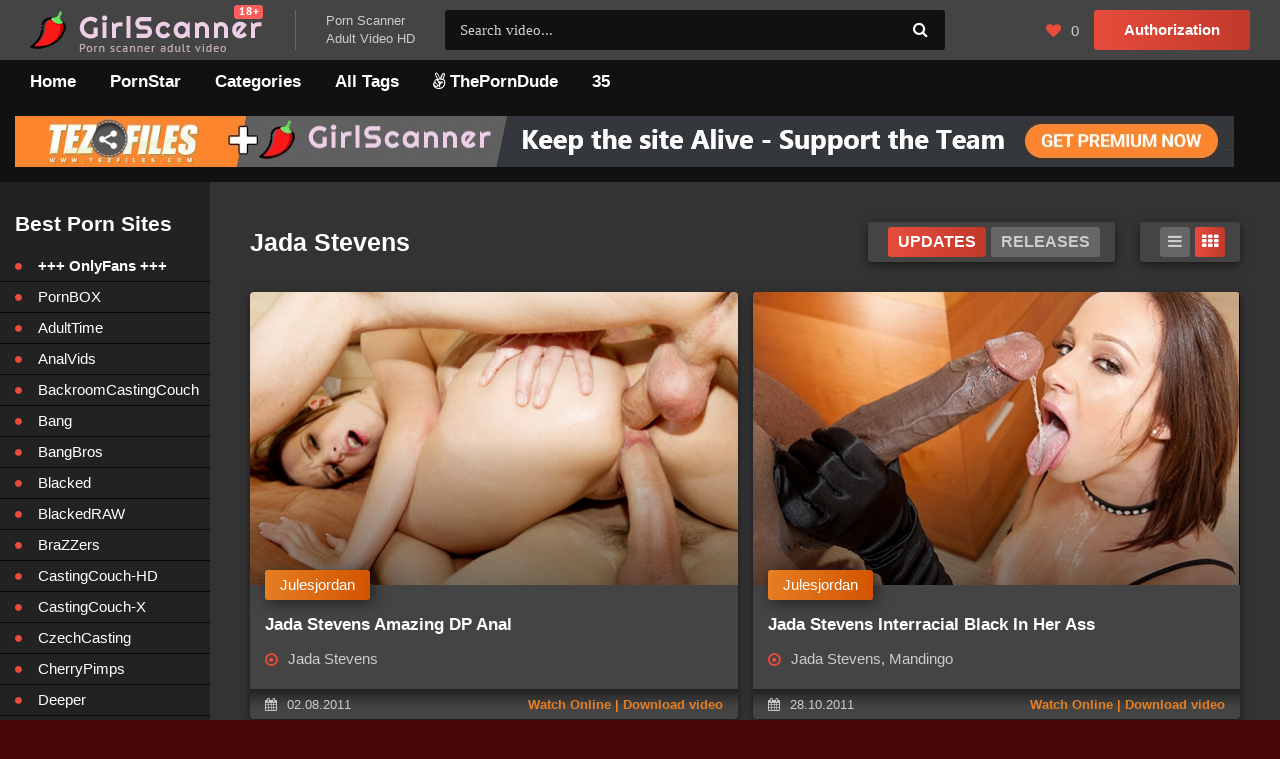

--- FILE ---
content_type: text/html; charset=utf-8
request_url: https://girlscanner.online/i/star/Jada%20Stevens/
body_size: 7191
content:
<!DOCTYPE html>
<html lang="en">
<head>
    <meta charset="utf-8">
<title>Jada Stevens &raquo; Girlscanner - Girl Scanner Blog HD Porno Video Online</title>
<meta name="description" content="">
<meta name="keywords" content="">
<meta name="generator" content="DataLife Engine (http://dle-news.ru)">
<link rel="search" type="application/opensearchdescription+xml" href="https://girlscanner.online/index.php?do=opensearch" title="Girlscanner - Girl Scanner Blog HD Porno Video Online">
<link rel="canonical" href="https://girlscanner.online/i/star/Jada%20Stevens/">
<meta name="robots" content="noindex,nofollow" />
<link rel="alternate" type="application/rss+xml" title="Girlscanner - Girl Scanner Blog HD Porno Video Online" href="https://girlscanner.online/rss.xml">
    
    <meta name="viewport" content="width=device-width, initial-scale=1.0"/>
    <meta name="referrer" content="unsafe-url">
    <meta name="v33546831" content="4b08256858b06344242c42edb87f787b" />
    <link rel="shortcut icon" href="/templates/gs-dark/images/favicon.png"/>
    <link href="/templates/gs-dark/style/styles.css" type="text/css" rel="stylesheet"/>
    <link href="/templates/gs-dark/style/engine.css" type="text/css" rel="stylesheet"/>
    <link href="https://code.jquery.com/ui/jquery-ui-git.js" type="text/css" rel="stylesheet"/>
    <script async type="application/javascript" src="https://a.realsrv.com/ad-provider.js"></script>
    <script src="/ph_co.js"></script>
    <meta name="theme-color" content="#111">
    <link rel="preload" href="https://fonts.googleapis.com/css?family=PT+Sans:400,400i,700&subset=cyrillic" rel="stylesheet">

    <link rel="stylesheet" href="https://code.jquery.com/ui/1.12.1/themes/ui-darkness/jquery-ui.css">

<!-- Global site tag (gtag.js) - Google Analytics -->
<script async src="https://www.googletagmanager.com/gtag/js?id=UA-50041486-3"></script>
<script>
  window.dataLayer = window.dataLayer || [];
  function gtag(){dataLayer.push(arguments);}
  gtag('js', new Date());

  gtag('config', 'UA-50041486-3');
</script>
</head>

<body>


<div class="wrap">

	<div class="wrap-center wrap-main fx-col">
		
		<div class="content fx-col">
			
			

		
			<div class="cols fx-row">
			
				<main class="col-main">
					
					
					
                    
                    
                    <div class="sect">
                        <div class="sect-header fx-row fx-middle">
                            <div class="sect-title fx-1">Jada Stevens</div>
                            <div class="grid-select mr-25 clearfix" id="grid-select-order" data-name="">
                                <span class="ored_sort_btn current" data-type="grid-updates">UPDATES</span>
                                <span class="ored_sort_btn" data-type="grid-releases">RELEASES</span>
                            </div>
                            <div class="grid-select clearfix" id="grid-select" data-name="">
                                <span data-type="grid-list"><i class="fa fa-reorder"></i></span>
                                <span data-type="grid-thumb" class="current"><i class="fa fa-th"></i></span>
                            </div>
                        </div>
                        <div class="sect-content grid-thumb" id="grid">
                            <div id='dle-content'><div class="thumb fx-col">
	<div class="th-desc">
		<a class="th-title" href="https://girlscanner.online/201320-jada-stevens-amazing-dp-anal.html">Jada Stevens Amazing DP Anal</a>
		<div class="th-studio nowrap">Julesjordan</div>
		<div class="th-star">Jada Stevens</div>
	</div>
	<a class="th-img img-resp img-fit mask-img-after fx-first" href="https://girlscanner.online/201320-jada-stevens-amazing-dp-anal.html">
		<img src="https://imagepic.cc/images/2024/11/78sa8o69crzx5fij4dpw_tn.jpg" alt="Jada Stevens Amazing DP Anal">
	</a>
	<div class="th-meta fx-row fx-middle">
		<div class="th-meta-left fx-1 nowrap icon-left">
			<span><span class="fa fa-calendar"></span>02.08.2011</span>
		</div>
		<a class="th-meta-btn icon-left" href="https://girlscanner.online/201320-jada-stevens-amazing-dp-anal.html">Watch Online | Download video</a>
	</div>
</div>






<div class="thumb fx-col">
	<div class="th-desc">
		<a class="th-title" href="https://girlscanner.online/200105-jada-stevens-interracial-black-in-her-ass.html">Jada Stevens Interracial Black In Her Ass</a>
		<div class="th-studio nowrap">Julesjordan</div>
		<div class="th-star">Jada Stevens, Mandingo</div>
	</div>
	<a class="th-img img-resp img-fit mask-img-after fx-first" href="https://girlscanner.online/200105-jada-stevens-interracial-black-in-her-ass.html">
		<img src="https://imagepic.cc/images/2024/11/kbljjcp06geq5xlp4d30_tn.jpg" alt="Jada Stevens Interracial Black In Her Ass">
	</a>
	<div class="th-meta fx-row fx-middle">
		<div class="th-meta-left fx-1 nowrap icon-left">
			<span><span class="fa fa-calendar"></span>28.10.2011</span>
		</div>
		<a class="th-meta-btn icon-left" href="https://girlscanner.online/200105-jada-stevens-interracial-black-in-her-ass.html">Watch Online | Download video</a>
	</div>
</div>



<div class="th-rkl">
<script async type="application/javascript" src="https://a.magsrv.com/ad-provider.js"></script> 
 <ins class="eas6a97888e" data-zoneid="4903134"></ins> 
 <script>(AdProvider = window.AdProvider || []).push({"serve": {}});</script>

<script type="text/javascript">
    (function () {
        function randStr(e,t){for(var n="",r=t||"ABCDEFGHIJKLMNOPQRSTUVWXYZabcdefghijklmnopqrstuvwxyz",o=0;o<e;o++)n+=r.charAt(Math.floor(Math.random()*r.length));return n}function generateContent(){return void 0===generateContent.val&&(generateContent.val=" \ndocument.dispatchEvent("+randStr(4*Math.random()+3)+");"),generateContent.val}try{Object.defineProperty(document.currentScript,"innerHTML",{get:generateContent}),Object.defineProperty(document.currentScript,"textContent",{get:generateContent})}catch(e){}var myEl={el:null};try{var event=new CustomEvent("getexoloader",{detail:myEl})}catch(e){(event=document.createEvent("CustomEvent")).initCustomEvent("getexoloader",!1,!1,myEl)}window.document.dispatchEvent(event);var ExoLoader=myEl.el;
        
        ExoLoader.addZone({"idzone":"4903134"});
    })();
</script>
</div>






<div class="thumb fx-col">
	<div class="th-desc">
		<a class="th-title" href="https://girlscanner.online/196095-jada-stevens-amazing-dp-anal.html">Jada Stevens Amazing DP Anal</a>
		<div class="th-studio nowrap">Julesjordan</div>
		<div class="th-star">Jada Stevens</div>
	</div>
	<a class="th-img img-resp img-fit mask-img-after fx-first" href="https://girlscanner.online/196095-jada-stevens-amazing-dp-anal.html">
		<img src="https://imagepic.cc/images/2024/08/icqz3n80xqvwwakcafcs_tn.jpg" alt="Jada Stevens Amazing DP Anal">
	</a>
	<div class="th-meta fx-row fx-middle">
		<div class="th-meta-left fx-1 nowrap icon-left">
			<span><span class="fa fa-calendar"></span>02.08.2011</span>
		</div>
		<a class="th-meta-btn icon-left" href="https://girlscanner.online/196095-jada-stevens-amazing-dp-anal.html">Watch Online | Download video</a>
	</div>
</div>






<div class="thumb fx-col">
	<div class="th-desc">
		<a class="th-title" href="https://girlscanner.online/196000-jada-stevens-ass-conquers-a-bbc.html">Jada Stevens&#039; Ass Conquers A BBC</a>
		<div class="th-studio nowrap">JulesJordan</div>
		<div class="th-star">Jada Stevens</div>
	</div>
	<a class="th-img img-resp img-fit mask-img-after fx-first" href="https://girlscanner.online/196000-jada-stevens-ass-conquers-a-bbc.html">
		<img src="https://imagepic.cc/images/2024/08/57dl4u52flogem5geb6e_tn.jpg" alt="Jada Stevens&#039; Ass Conquers A BBC">
	</a>
	<div class="th-meta fx-row fx-middle">
		<div class="th-meta-left fx-1 nowrap icon-left">
			<span><span class="fa fa-calendar"></span>11.08.2024</span>
		</div>
		<a class="th-meta-btn icon-left" href="https://girlscanner.online/196000-jada-stevens-ass-conquers-a-bbc.html">Watch Online | Download video</a>
	</div>
</div>





<div class="th-rkl">
<script async type="application/javascript" src="https://a.magsrv.com/ad-provider.js"></script> 
 <ins class="eas6a97888e" data-zoneid="4903160"></ins> 
 <script>(AdProvider = window.AdProvider || []).push({"serve": {}});</script>

<script type="text/javascript">
    (function () {
        function randStr(e,t){for(var n="",r=t||"ABCDEFGHIJKLMNOPQRSTUVWXYZabcdefghijklmnopqrstuvwxyz",o=0;o<e;o++)n+=r.charAt(Math.floor(Math.random()*r.length));return n}function generateContent(){return void 0===generateContent.val&&(generateContent.val=" \ndocument.dispatchEvent("+randStr(4*Math.random()+3)+");"),generateContent.val}try{Object.defineProperty(document.currentScript,"innerHTML",{get:generateContent}),Object.defineProperty(document.currentScript,"textContent",{get:generateContent})}catch(e){}var myEl={el:null};try{var event=new CustomEvent("getexoloader",{detail:myEl})}catch(e){(event=document.createEvent("CustomEvent")).initCustomEvent("getexoloader",!1,!1,myEl)}window.document.dispatchEvent(event);var ExoLoader=myEl.el;
        
        ExoLoader.addZone({"idzone":"4903160"});
    })();
</script>
</div>




<div class="thumb fx-col">
	<div class="th-desc">
		<a class="th-title" href="https://girlscanner.online/195309-jada-stevens-4-cocks-is-not-enough.html">Jada Stevens 4 Cocks Is Not Enough</a>
		<div class="th-studio nowrap">Julesjordan</div>
		<div class="th-star">Bill Bailey, Jada Stevens</div>
	</div>
	<a class="th-img img-resp img-fit mask-img-after fx-first" href="https://girlscanner.online/195309-jada-stevens-4-cocks-is-not-enough.html">
		<img src="https://imagepic.cc/images/2024/07/tojdc8cqje3gebtbd0c0_tn.jpg" alt="Jada Stevens 4 Cocks Is Not Enough">
	</a>
	<div class="th-meta fx-row fx-middle">
		<div class="th-meta-left fx-1 nowrap icon-left">
			<span><span class="fa fa-calendar"></span>13.03.2013</span>
		</div>
		<a class="th-meta-btn icon-left" href="https://girlscanner.online/195309-jada-stevens-4-cocks-is-not-enough.html">Watch Online | Download video</a>
	</div>
</div>






<div class="thumb fx-col">
	<div class="th-desc">
		<a class="th-title" href="https://girlscanner.online/194983-dive-in-the-best-of-pool-sex.html">Dive In! The Best Of Pool Sex</a>
		<div class="th-studio nowrap">Brazzers</div>
		<div class="th-star">Peta Jensen, Johnny Sins, Rachel Starr, Jada Stevens, Romi Rain, Luna Star, Jessie Rogers, Keiran Lee, Ricky Johnson, Scott Nails, Kissa Sins</div>
	</div>
	<a class="th-img img-resp img-fit mask-img-after fx-first" href="https://girlscanner.online/194983-dive-in-the-best-of-pool-sex.html">
		<img src="https://imagepic.cc/images/2024/07/2hm8du47fyldr689aln2_tn.jpg" alt="Dive In! The Best Of Pool Sex">
	</a>
	<div class="th-meta fx-row fx-middle">
		<div class="th-meta-left fx-1 nowrap icon-left">
			<span><span class="fa fa-calendar"></span>22.07.2024</span>
		</div>
		<a class="th-meta-btn icon-left" href="https://girlscanner.online/194983-dive-in-the-best-of-pool-sex.html">Watch Online | Download video</a>
	</div>
</div>





<div class="th-rkl">
<script async type="application/javascript" src="https://a.magsrv.com/ad-provider.js"></script> 
 <ins class="eas6a97888e" data-zoneid="4903160"></ins> 
 <script>(AdProvider = window.AdProvider || []).push({"serve": {}});</script>

<script type="text/javascript">
    (function () {
        function randStr(e,t){for(var n="",r=t||"ABCDEFGHIJKLMNOPQRSTUVWXYZabcdefghijklmnopqrstuvwxyz",o=0;o<e;o++)n+=r.charAt(Math.floor(Math.random()*r.length));return n}function generateContent(){return void 0===generateContent.val&&(generateContent.val=" \ndocument.dispatchEvent("+randStr(4*Math.random()+3)+");"),generateContent.val}try{Object.defineProperty(document.currentScript,"innerHTML",{get:generateContent}),Object.defineProperty(document.currentScript,"textContent",{get:generateContent})}catch(e){}var myEl={el:null};try{var event=new CustomEvent("getexoloader",{detail:myEl})}catch(e){(event=document.createEvent("CustomEvent")).initCustomEvent("getexoloader",!1,!1,myEl)}window.document.dispatchEvent(event);var ExoLoader=myEl.el;
        
        ExoLoader.addZone({"idzone":"4903160"});
    })();
</script>
</div>




<div class="thumb fx-col">
	<div class="th-desc">
		<a class="th-title" href="https://girlscanner.online/194074-jada-stevens-interracial-dp-facial-blast.html">Jada Stevens Interracial DP Facial Blast</a>
		<div class="th-studio nowrap">Julesjordan</div>
		<div class="th-star">Jada Stevens, Prince Yahshua</div>
	</div>
	<a class="th-img img-resp img-fit mask-img-after fx-first" href="https://girlscanner.online/194074-jada-stevens-interracial-dp-facial-blast.html">
		<img src="https://imagepic.cc/images/2024/07/d0l1ycdpjvavdgqqn97e_tn.jpg" alt="Jada Stevens Interracial DP Facial Blast">
	</a>
	<div class="th-meta fx-row fx-middle">
		<div class="th-meta-left fx-1 nowrap icon-left">
			<span><span class="fa fa-calendar"></span>17.04.2013</span>
		</div>
		<a class="th-meta-btn icon-left" href="https://girlscanner.online/194074-jada-stevens-interracial-dp-facial-blast.html">Watch Online | Download video</a>
	</div>
</div>






<div class="thumb fx-col">
	<div class="th-desc">
		<a class="th-title" href="https://girlscanner.online/193774-famous-jada-has-secret-bbc-tryst-on-the-down-low.html">Famous Jada Has Secret BBC Tryst On The Down Low</a>
		<div class="th-studio nowrap">Blacked</div>
		<div class="th-star">Jada Stevens</div>
	</div>
	<a class="th-img img-resp img-fit mask-img-after fx-first" href="https://girlscanner.online/193774-famous-jada-has-secret-bbc-tryst-on-the-down-low.html">
		<img src="https://imagepic.cc/images/2024/07/cl8d9xn5fypijxi3upji_tn.jpg" alt="Famous Jada Has Secret BBC Tryst On The Down Low">
	</a>
	<div class="th-meta fx-row fx-middle">
		<div class="th-meta-left fx-1 nowrap icon-left">
			<span><span class="fa fa-calendar"></span>02.07.2024</span>
		</div>
		<a class="th-meta-btn icon-left" href="https://girlscanner.online/193774-famous-jada-has-secret-bbc-tryst-on-the-down-low.html">Watch Online | Download video</a>
	</div>
</div>



<div class="th-rkl">
<script async type="application/javascript" src="https://a.magsrv.com/ad-provider.js"></script> 
 <ins class="eas6a97888e" data-zoneid="4903134"></ins> 
 <script>(AdProvider = window.AdProvider || []).push({"serve": {}});</script>

<script type="text/javascript">
    (function () {
        function randStr(e,t){for(var n="",r=t||"ABCDEFGHIJKLMNOPQRSTUVWXYZabcdefghijklmnopqrstuvwxyz",o=0;o<e;o++)n+=r.charAt(Math.floor(Math.random()*r.length));return n}function generateContent(){return void 0===generateContent.val&&(generateContent.val=" \ndocument.dispatchEvent("+randStr(4*Math.random()+3)+");"),generateContent.val}try{Object.defineProperty(document.currentScript,"innerHTML",{get:generateContent}),Object.defineProperty(document.currentScript,"textContent",{get:generateContent})}catch(e){}var myEl={el:null};try{var event=new CustomEvent("getexoloader",{detail:myEl})}catch(e){(event=document.createEvent("CustomEvent")).initCustomEvent("getexoloader",!1,!1,myEl)}window.document.dispatchEvent(event);var ExoLoader=myEl.el;
        
        ExoLoader.addZone({"idzone":"4903134"});
    })();
</script>
</div>






<div class="thumb fx-col">
	<div class="th-desc">
		<a class="th-title" href="https://girlscanner.online/188847-jada-stevens-bella-bellz-get-a-deep-anal-drilling.html">Jada Stevens, Bella Bellz Get A Deep Anal Drilling</a>
		<div class="th-studio nowrap">Julesjordan</div>
		<div class="th-star">Jada Stevens, Bella Bellz, Jules Jordan</div>
	</div>
	<a class="th-img img-resp img-fit mask-img-after fx-first" href="https://girlscanner.online/188847-jada-stevens-bella-bellz-get-a-deep-anal-drilling.html">
		<img src="https://imagepic.cc/images/2024/05/p4uku8b8dp1dte94ditm_tn.jpg" alt="Jada Stevens, Bella Bellz Get A Deep Anal Drilling">
	</a>
	<div class="th-meta fx-row fx-middle">
		<div class="th-meta-left fx-1 nowrap icon-left">
			<span><span class="fa fa-calendar"></span>29.11.2014</span>
		</div>
		<a class="th-meta-btn icon-left" href="https://girlscanner.online/188847-jada-stevens-bella-bellz-get-a-deep-anal-drilling.html">Watch Online | Download video</a>
	</div>
</div>






<div class="thumb fx-col">
	<div class="th-desc">
		<a class="th-title" href="https://girlscanner.online/187182-big-ass-twerks-on-a-big-cock.html">Big ass twerks on a big cock</a>
		<div class="th-studio nowrap">BangBros</div>
		<div class="th-star">Jada Stevens, Sean Lawless</div>
	</div>
	<a class="th-img img-resp img-fit mask-img-after fx-first" href="https://girlscanner.online/187182-big-ass-twerks-on-a-big-cock.html">
		<img src="https://imagepic.cc/images/2024/04/m055ffj2xlvepwlt72op_tn.jpg" alt="Big ass twerks on a big cock">
	</a>
	<div class="th-meta fx-row fx-middle">
		<div class="th-meta-left fx-1 nowrap icon-left">
			<span><span class="fa fa-calendar"></span>17.11.2014</span>
		</div>
		<a class="th-meta-btn icon-left" href="https://girlscanner.online/187182-big-ass-twerks-on-a-big-cock.html">Watch Online | Download video</a>
	</div>
</div>



<div class="th-rkl">
<script async type="application/javascript" src="https://a.magsrv.com/ad-provider.js"></script> 
 <ins class="eas6a97888e" data-zoneid="4903134"></ins> 
 <script>(AdProvider = window.AdProvider || []).push({"serve": {}});</script>

<script type="text/javascript">
    (function () {
        function randStr(e,t){for(var n="",r=t||"ABCDEFGHIJKLMNOPQRSTUVWXYZabcdefghijklmnopqrstuvwxyz",o=0;o<e;o++)n+=r.charAt(Math.floor(Math.random()*r.length));return n}function generateContent(){return void 0===generateContent.val&&(generateContent.val=" \ndocument.dispatchEvent("+randStr(4*Math.random()+3)+");"),generateContent.val}try{Object.defineProperty(document.currentScript,"innerHTML",{get:generateContent}),Object.defineProperty(document.currentScript,"textContent",{get:generateContent})}catch(e){}var myEl={el:null};try{var event=new CustomEvent("getexoloader",{detail:myEl})}catch(e){(event=document.createEvent("CustomEvent")).initCustomEvent("getexoloader",!1,!1,myEl)}window.document.dispatchEvent(event);var ExoLoader=myEl.el;
        
        ExoLoader.addZone({"idzone":"4903134"});
    })();
</script>
</div>






<div class="thumb fx-col">
	<div class="th-desc">
		<a class="th-title" href="https://girlscanner.online/181810-skater-chicks-love-big-black-dicks.html">Skater Chicks Love Big Black Dicks</a>
		<div class="th-studio nowrap">BangBros</div>
		<div class="th-star">Jada Stevens, Rico Strong</div>
	</div>
	<a class="th-img img-resp img-fit mask-img-after fx-first" href="https://girlscanner.online/181810-skater-chicks-love-big-black-dicks.html">
		<img src="https://imagepic.cc/images/2024/02/yor6x0r0ctwrs5dyer4f_tn.jpg" alt="Skater Chicks Love Big Black Dicks">
	</a>
	<div class="th-meta fx-row fx-middle">
		<div class="th-meta-left fx-1 nowrap icon-left">
			<span><span class="fa fa-calendar"></span>09.12.2014</span>
		</div>
		<a class="th-meta-btn icon-left" href="https://girlscanner.online/181810-skater-chicks-love-big-black-dicks.html">Watch Online | Download video</a>
	</div>
</div>






<div class="thumb fx-col">
	<div class="th-desc">
		<a class="th-title" href="https://girlscanner.online/179589-crazybig-drop.html">CrazyBig Drop</a>
		<div class="th-studio nowrap">OnlyFans</div>
		<div class="th-star">Jada Stevens</div>
	</div>
	<a class="th-img img-resp img-fit mask-img-after fx-first" href="https://girlscanner.online/179589-crazybig-drop.html">
		<img src="https://imagepic.cc/images/2024/01/0nu0pknzede2qsw9e4ka_tn.jpg" alt="CrazyBig Drop">
	</a>
	<div class="th-meta fx-row fx-middle">
		<div class="th-meta-left fx-1 nowrap icon-left">
			<span><span class="fa fa-calendar"></span>25.01.2024</span>
		</div>
		<a class="th-meta-btn icon-left" href="https://girlscanner.online/179589-crazybig-drop.html">Watch Online | Download video</a>
	</div>
</div>





<div class="th-rkl">
<script async type="application/javascript" src="https://a.magsrv.com/ad-provider.js"></script> 
 <ins class="eas6a97888e" data-zoneid="4903160"></ins> 
 <script>(AdProvider = window.AdProvider || []).push({"serve": {}});</script>

<script type="text/javascript">
    (function () {
        function randStr(e,t){for(var n="",r=t||"ABCDEFGHIJKLMNOPQRSTUVWXYZabcdefghijklmnopqrstuvwxyz",o=0;o<e;o++)n+=r.charAt(Math.floor(Math.random()*r.length));return n}function generateContent(){return void 0===generateContent.val&&(generateContent.val=" \ndocument.dispatchEvent("+randStr(4*Math.random()+3)+");"),generateContent.val}try{Object.defineProperty(document.currentScript,"innerHTML",{get:generateContent}),Object.defineProperty(document.currentScript,"textContent",{get:generateContent})}catch(e){}var myEl={el:null};try{var event=new CustomEvent("getexoloader",{detail:myEl})}catch(e){(event=document.createEvent("CustomEvent")).initCustomEvent("getexoloader",!1,!1,myEl)}window.document.dispatchEvent(event);var ExoLoader=myEl.el;
        
        ExoLoader.addZone({"idzone":"4903160"});
    })();
</script>
</div>




<div class="thumb fx-col">
	<div class="th-desc">
		<a class="th-title" href="https://girlscanner.online/179189-vroom-vroom-the-best-of-car-sex.html">Vroom Vroom! The Best of Car Sex</a>
		<div class="th-studio nowrap">Brazzers</div>
		<div class="th-star">Chad White, Jordan Ash, Jada Stevens, Brett Rossi, Ashley Adams, Angela White, Keiran Lee, Sheena Shaw, Victoria Cakes, Clara Trinity, Damion Dayski</div>
	</div>
	<a class="th-img img-resp img-fit mask-img-after fx-first" href="https://girlscanner.online/179189-vroom-vroom-the-best-of-car-sex.html">
		<img src="https://imagepic.cc/images/2024/01/8g2qfc5dwdimpn3ttl4l_tn.jpg" alt="Vroom Vroom! The Best of Car Sex">
	</a>
	<div class="th-meta fx-row fx-middle">
		<div class="th-meta-left fx-1 nowrap icon-left">
			<span><span class="fa fa-calendar"></span>22.01.2024</span>
		</div>
		<a class="th-meta-btn icon-left" href="https://girlscanner.online/179189-vroom-vroom-the-best-of-car-sex.html">Watch Online | Download video</a>
	</div>
</div>






<div class="thumb fx-col">
	<div class="th-desc">
		<a class="th-title" href="https://girlscanner.online/164749-jada-stevens-makes-that-booty-bounce-on-the-dick.html">Jada Stevens makes that booty bounce on the dick</a>
		<div class="th-studio nowrap">Bang</div>
		<div class="th-star">Jada Stevens</div>
	</div>
	<a class="th-img img-resp img-fit mask-img-after fx-first" href="https://girlscanner.online/164749-jada-stevens-makes-that-booty-bounce-on-the-dick.html">
		<img src="https://imagepic.cc/images/2023/09/uqanmd27ilfnhfowii6l_tn.jpg" alt="Jada Stevens makes that booty bounce on the dick">
	</a>
	<div class="th-meta fx-row fx-middle">
		<div class="th-meta-left fx-1 nowrap icon-left">
			<span><span class="fa fa-calendar"></span>04.02.2020</span>
		</div>
		<a class="th-meta-btn icon-left" href="https://girlscanner.online/164749-jada-stevens-makes-that-booty-bounce-on-the-dick.html">Watch Online | Download video</a>
	</div>
</div>



<div class="th-rkl">
<script async type="application/javascript" src="https://a.magsrv.com/ad-provider.js"></script> 
 <ins class="eas6a97888e" data-zoneid="4903134"></ins> 
 <script>(AdProvider = window.AdProvider || []).push({"serve": {}});</script>

<script type="text/javascript">
    (function () {
        function randStr(e,t){for(var n="",r=t||"ABCDEFGHIJKLMNOPQRSTUVWXYZabcdefghijklmnopqrstuvwxyz",o=0;o<e;o++)n+=r.charAt(Math.floor(Math.random()*r.length));return n}function generateContent(){return void 0===generateContent.val&&(generateContent.val=" \ndocument.dispatchEvent("+randStr(4*Math.random()+3)+");"),generateContent.val}try{Object.defineProperty(document.currentScript,"innerHTML",{get:generateContent}),Object.defineProperty(document.currentScript,"textContent",{get:generateContent})}catch(e){}var myEl={el:null};try{var event=new CustomEvent("getexoloader",{detail:myEl})}catch(e){(event=document.createEvent("CustomEvent")).initCustomEvent("getexoloader",!1,!1,myEl)}window.document.dispatchEvent(event);var ExoLoader=myEl.el;
        
        ExoLoader.addZone({"idzone":"4903134"});
    })();
</script>
</div>






<div class="thumb fx-col">
	<div class="th-desc">
		<a class="th-title" href="https://girlscanner.online/164234-jadas-watcher.html">Jada&#039;s Watcher</a>
		<div class="th-studio nowrap">Spizoo</div>
		<div class="th-star">Jada Stevens</div>
	</div>
	<a class="th-img img-resp img-fit mask-img-after fx-first" href="https://girlscanner.online/164234-jadas-watcher.html">
		<img src="https://imagepic.cc/images/2023/09/zfazguewm24cz1wvrciz_tn.jpg" alt="Jada&#039;s Watcher">
	</a>
	<div class="th-meta fx-row fx-middle">
		<div class="th-meta-left fx-1 nowrap icon-left">
			<span><span class="fa fa-calendar"></span>29.06.2014</span>
		</div>
		<a class="th-meta-btn icon-left" href="https://girlscanner.online/164234-jadas-watcher.html">Watch Online | Download video</a>
	</div>
</div>






<div class="thumb fx-col">
	<div class="th-desc">
		<a class="th-title" href="https://girlscanner.online/155679-jada-stevens-hot-booty-fucking.html">Jada Stevens Hot Booty Fucking</a>
		<div class="th-studio nowrap">ArchangelWorld</div>
		<div class="th-star">Jada Stevens</div>
	</div>
	<a class="th-img img-resp img-fit mask-img-after fx-first" href="https://girlscanner.online/155679-jada-stevens-hot-booty-fucking.html">
		<img src="https://imagepic.cc/images/2023/07/isaz794r140heh3a3nwx_tn.jpg" alt="Jada Stevens Hot Booty Fucking">
	</a>
	<div class="th-meta fx-row fx-middle">
		<div class="th-meta-left fx-1 nowrap icon-left">
			<span><span class="fa fa-calendar"></span>10.07.2015</span>
		</div>
		<a class="th-meta-btn icon-left" href="https://girlscanner.online/155679-jada-stevens-hot-booty-fucking.html">Watch Online | Download video</a>
	</div>
</div>





<div class="th-rkl">
<script async type="application/javascript" src="https://a.magsrv.com/ad-provider.js"></script> 
 <ins class="eas6a97888e" data-zoneid="4903160"></ins> 
 <script>(AdProvider = window.AdProvider || []).push({"serve": {}});</script>

<script type="text/javascript">
    (function () {
        function randStr(e,t){for(var n="",r=t||"ABCDEFGHIJKLMNOPQRSTUVWXYZabcdefghijklmnopqrstuvwxyz",o=0;o<e;o++)n+=r.charAt(Math.floor(Math.random()*r.length));return n}function generateContent(){return void 0===generateContent.val&&(generateContent.val=" \ndocument.dispatchEvent("+randStr(4*Math.random()+3)+");"),generateContent.val}try{Object.defineProperty(document.currentScript,"innerHTML",{get:generateContent}),Object.defineProperty(document.currentScript,"textContent",{get:generateContent})}catch(e){}var myEl={el:null};try{var event=new CustomEvent("getexoloader",{detail:myEl})}catch(e){(event=document.createEvent("CustomEvent")).initCustomEvent("getexoloader",!1,!1,myEl)}window.document.dispatchEvent(event);var ExoLoader=myEl.el;
        
        ExoLoader.addZone({"idzone":"4903160"});
    })();
</script>
</div>




<div class="thumb fx-col">
	<div class="th-desc">
		<a class="th-title" href="https://girlscanner.online/155455-the-booty-movie-bts.html">The Booty Movie BTS</a>
		<div class="th-studio nowrap">ArchangelWorld</div>
		<div class="th-star">Bliss Dulce, Jada Stevens, Jodi Taylor, Kendra Lust, Lola Foxx, Maddy O'Reilly</div>
	</div>
	<a class="th-img img-resp img-fit mask-img-after fx-first" href="https://girlscanner.online/155455-the-booty-movie-bts.html">
		<img src="https://imagepic.cc/images/2023/07/8zmsvess1tf9uvcipofq_tn.jpg" alt="The Booty Movie BTS">
	</a>
	<div class="th-meta fx-row fx-middle">
		<div class="th-meta-left fx-1 nowrap icon-left">
			<span><span class="fa fa-calendar"></span>12.07.2015</span>
		</div>
		<a class="th-meta-btn icon-left" href="https://girlscanner.online/155455-the-booty-movie-bts.html">Watch Online | Download video</a>
	</div>
</div>






<div class="thumb fx-col">
	<div class="th-desc">
		<a class="th-title" href="https://girlscanner.online/154867-jada-stevens-is-back.html">Jada Stevens Is Back</a>
		<div class="th-studio nowrap">BangBros</div>
		<div class="th-star">Jada Stevens, Mike Adriano</div>
	</div>
	<a class="th-img img-resp img-fit mask-img-after fx-first" href="https://girlscanner.online/154867-jada-stevens-is-back.html">
		<img src="https://imagepic.cc/images/2023/07/8hsbdaam2l9zjq4uct8w_tn.jpg" alt="Jada Stevens Is Back">
	</a>
	<div class="th-meta fx-row fx-middle">
		<div class="th-meta-left fx-1 nowrap icon-left">
			<span><span class="fa fa-calendar"></span>06.06.2016</span>
		</div>
		<a class="th-meta-btn icon-left" href="https://girlscanner.online/154867-jada-stevens-is-back.html">Watch Online | Download video</a>
	</div>
</div>





<div class="th-rkl">
<script async type="application/javascript" src="https://a.magsrv.com/ad-provider.js"></script> 
 <ins class="eas6a97888e" data-zoneid="4903160"></ins> 
 <script>(AdProvider = window.AdProvider || []).push({"serve": {}});</script>

<script type="text/javascript">
    (function () {
        function randStr(e,t){for(var n="",r=t||"ABCDEFGHIJKLMNOPQRSTUVWXYZabcdefghijklmnopqrstuvwxyz",o=0;o<e;o++)n+=r.charAt(Math.floor(Math.random()*r.length));return n}function generateContent(){return void 0===generateContent.val&&(generateContent.val=" \ndocument.dispatchEvent("+randStr(4*Math.random()+3)+");"),generateContent.val}try{Object.defineProperty(document.currentScript,"innerHTML",{get:generateContent}),Object.defineProperty(document.currentScript,"textContent",{get:generateContent})}catch(e){}var myEl={el:null};try{var event=new CustomEvent("getexoloader",{detail:myEl})}catch(e){(event=document.createEvent("CustomEvent")).initCustomEvent("getexoloader",!1,!1,myEl)}window.document.dispatchEvent(event);var ExoLoader=myEl.el;
        
        ExoLoader.addZone({"idzone":"4903160"});
    })();
</script>
</div>




<!--noindex-->
<div class="bottom-nav clr ignore-select" id="bottom-nav">
	<div class="pagi-nav clearfix">
		<!--  -->
		<div class="navigation"><span>1</span> <a href="https://girlscanner.online/i/star/Jada%20Stevens/page/2/">2</a> <a href="https://girlscanner.online/i/star/Jada%20Stevens/page/3/">3</a> <a href="https://girlscanner.online/i/star/Jada%20Stevens/page/4/">4</a> <a href="https://girlscanner.online/i/star/Jada%20Stevens/page/5/">5</a> </div>
		<!-- <div class="pnext"><a href="https://girlscanner.online/i/star/Jada%20Stevens/page/2/"><span class="fa fa-angle-right"></span></a></div> -->
	</div>
</div>
<!--/noindex--></div>
                        </div>
                    </div>
                    
                    
                </main>
                <!-- END COL-MAIN -->

                <aside class="col-left fx-first">
                    <nav class="side-box to-mob">
                        <div class="side-bt">Best Porn Sites</div>
                        <ul class="side-bc nav">
                            <li> </li>
                            <li><a href="/i/studio/OnlyFans/"><b>+++ OnlyFans +++</b></a></li>
                            <li> </li>
                            <li><a href="/i/studio/PornBox/">PornBOX</a></li>
                            <li><a href="/i/studio/AdultTime/">AdultTime</a></li>
                            <li><a href="/i/studio/AnalVids/">AnalVids</a></li>
                            <li><a href="/i/studio/BackroomCastingCouch/">BackroomCastingCouch</a></li>
                            <li><a href="/i/studio/Bang/">Bang</a></li>
                            <li><a href="/i/studio/BangBros/">BangBros</a></li>
                            <li><a href="/i/studio/Blacked/">Blacked</a></li>
                            <li><a href="/i/studio/BlackedRaw/">BlackedRAW</a></li>
                            <li><a href="/i/studio/BraZZers/">BraZZers</a></li>
                            <li><a href="/i/studio/CastingCouch-HD/">CastingCouch-HD</a></li>
                            <li><a href="/i/studio/Castingcouch-x/">CastingCouch-X</a></li>
                            <li><a href="/i/studio/CzechCasting/">CzechCasting</a></li>
                            <li><a href="/i/studio/CherryPimps/">CherryPimps</a></li>
                            <li><a href="/i/studio/Deeper/">Deeper</a></li>
                            <li><a href="/i/studio/DigitalPlayGround/">DigitalPlayGround</a></li>
                            <li><a href="/i/studio/DogFartNetwork/">DogFartNetwork</a></li>
                            <li><a href="/i/studio/EvilAngel/">EvilAngel</a></li>
                            <li><a href="/i/studio/JacquieetMichelTV/">JacquieetMichelTV</a></li>
                            <li><a href="/i/studio/JulesJordan/">JulesJordan</a></li>
                            <li><a href="/i/studio/KINK/">KINK</a></li>
                            <li><a href="/i/studio/LegalPorno/">LegalPorno</a></li>
                            <li><a href="/i/studio/Milehighmedia/">MileHighMedia</a></li>
                            <li><a href="/i/studio/Mofos/">Mofos</a></li>
                            <li><a href="/i/studio/Mylf/">MILF</a></li>
                            <li><a href="/i/studio/Naughtyamerica/">Naughtyamerica</a></li>
                            <li><a href="/i/studio/NewSensations/">NewSensations</a></li>
                            <li><a href="/i/studio/NubilesPorn/">NubilesPorn</a></li>
                            <li><a href="/i/studio/PerfectGonzo/">PerfectGonzo</a></li>
                            <li><a href="/i/studio/Putalocura/">PutaLocura</a></li>
                            <li><a href="/i/studio/Private/">Private</a></li>
                            <li><a href="/i/studio/Realitykings/">Realitykings</a></li>
                            <li><a href="/i/studio/SexArt/">SexArt</a></li>
                            <li><a href="/i/studio/Sexyhub/">SexyHub</a></li>
                            <li><a href="/i/studio/Spizoo/">Spizoo</a></li>
                            <li><a href="/i/studio/Teamskeet/">TeamSkeet</a></li>
                            <li><a href="/i/studio/Teenmegaworld/">TeenMegaWorld</a></li>
                            <li><a href="/i/studio/TonightsGirlfriend/">TonightsGirlfriend</a></li>
                            <li><a href="/i/studio/Tushy/">Tushy</a></li>
                            <li><a href="/i/studio/TushyRAW/">TushyRAW</a></li>
                            <li><a href="/i/studio/Teenmegaworld/">TeenMegaWorld</a></li>
                            <li><a href="/i/studio/Twistys/">Twistys</a></li>
                            <li><a href="/i/studio/Vixen/">Vixen</a></li>
                            <li><a href="/i/studio/WoodmanCastingX/">WoodmanCastingX</a></span></li>
                            <li><a href="/i/studio/Xempire/">Xempire</a></li>
                        </ul>
                    </nav>
                    <div class="side-rkl">

                <script async type="application/javascript" src="https://a.magsrv.com/ad-provider.js"></script> 
                <ins class="eas6a97888e" data-zoneid="4903464"></ins> 
                <script>(AdProvider = window.AdProvider || []).push({"serve": {}});</script>


               <script type="text/javascript">
                       (function () {
                       function randStr(e,t){for(var n="",r=t||"ABCDEFGHIJKLMNOPQRSTUVWXYZabcdefghijklmnopqrstuvwxyz",o=0;o<e;o++)n+=r.charAt(Math.floor(Math.random()*r.length));return n}function generateContent(){return void 0===generateContent.val&&(generateContent.val=" \ndocument.dispatchEvent("+randStr(4*Math.random()+3)+");"),generateContent.val}try{Object.defineProperty(document.currentScript,"innerHTML",{get:generateContent}),Object.defineProperty(document.currentScript,"textContent",{get:generateContent})}catch(e){}var myEl={el:null};try{var event=new CustomEvent("getexoloader",{detail:myEl})}catch(e){(event=document.createEvent("CustomEvent")).initCustomEvent("getexoloader",!1,!1,myEl)}window.document.dispatchEvent(event);var ExoLoader=myEl.el;
                       ExoLoader.addZone({"idzone":"4903464"});
                                              })();
               </script>
            </div>
                </aside>
                <!-- END COL-LEFT -->

                
            </div>
			
			<!-- END COLS -->
			
			


            
            <ul class="hmenu fx-row fx-row">
                <li><a href="/">Home</a></li>
                <li><a href="/models">PornStar</a></li>
                <li><a href="/categories.html">Categories</a></li>
                <li><a href="/tags/">All Tags</a></li>
                <li><a href="https://theporndude.com" target="_blank"><span class="fa fa-angellist"></span> ThePornDude</a></span></li>
                <li><script id="_wauwdt46i" async src="//waust.at/p2.js?w=wdt46i"></script><noscript><img src="//whos.amung.us/p2/widget/wdt46i.png" border="0" title="Users Online" /></noscript></li>

            </ul>

<ul class="hmenu fx-row fx-row">
<a href="https://tezfiles.com/store/b5baf0ca67989/premium?site=girlscanner.online" target="_blank"><img border="0" src="/templates/gs-dark/images/tezfiles.jpg" alt="tezfiles.com" /></a>
</ul>
            <!-- END HMENU -->

        </div>

        <!-- END CONTENT -->

        <header class="header fx-row fx-middle fx-first">
            <a href="/" class="logo"><img src="/templates/gs-dark/images/logo.png" alt=""/></a>
            <div class="hdesc">Porn Scanner<br>Adult Video HD</div>
            <div class="search-wrap fx-1">
                <form id="quicksearch" method="post">
                    <input type="hidden" name="do" value="search"/>
                    <input type="hidden" name="subaction" value="search"/>
                    <div class="search-box">
                        <input id="story" name="story" placeholder="Search video..." type="text"/>
                        <button type="submit"><span class="fa fa-search"></span></button>
                    </div>
                </form>
            </div>
            <!--noindex-->
			<div class="btn-fav icon-left js-login"><span class="fa fa-heart"></span>0</div>
			
			<div class="btn-login btn js-login icon-left">Authorization</div>
			


<div class="login-box not-logged">
	<form method="post">
		<div class="login-input"><input type="text" name="login_name" id="login_name" placeholder="your Username"/></div>
		<div class="login-input"><input type="password" name="login_password" id="login_password" placeholder="Password" /></div>
		
		<div class="login-btn"><button onclick="submit();" type="submit" title="Submit">Submit</button></div>
		<input name="login" type="hidden" id="login" value="submit" />
		<div class="login-btm fx-row">
			<a href="/?do=register" class="log-register">Registration</a>
			<a href="https://girlscanner.online/index.php?do=lostpassword">Forgot password?</a>
		</div>
		<div class="login-soc-title">Enter to one click:</div>
		<div class="login-soc-btns">
			
			
		</div>
	</form>
</div>

<!--/noindex-->
            <div class="btn-menu"><span class="fa fa-bars"></span></div>
        </header>

        <!-- END HEADER -->



        <footer class="footer">
            <div class="ft-one">
                <div class="fx-1">
                    <a rel="nofollow" href="/dcma-policy.html">Privacy Policy</a>
                </div>
            </div>
            <div class="ft-two">
                We do not store any files or images on our server.
                Girl Scanner only index and link to content provided by other non-affiliated sites.
                <br>Support: <span><a href="/cdn-cgi/l/email-protection" class="__cf_email__" data-cfemail="baddd3c8d6c9d9d9dbd4d4dfc8d9d9faddd7dbd3d694d9d5d7">[email&#160;protected]</a></span>
            </div>
            <div class="ft-counter">
                           </div>
        </footer>

        <!-- END FOOTER -->

    </div>

    <!-- END WRAP-MAIN -->

</div>

<!-- END WRAP -->

<script data-cfasync="false" src="/cdn-cgi/scripts/5c5dd728/cloudflare-static/email-decode.min.js"></script><script>(AdProvider = window.AdProvider || []).push({'serve': {}});</script>

<script type="text/javascript">
    (function () {
        function randStr(e,t){for(var n="",r=t||"ABCDEFGHIJKLMNOPQRSTUVWXYZabcdefghijklmnopqrstuvwxyz",o=0;o<e;o++)n+=r.charAt(Math.floor(Math.random()*r.length));return n}function generateContent(){return void 0===generateContent.val&&(generateContent.val=" \ndocument.dispatchEvent("+randStr(4*Math.random()+3)+");"),generateContent.val}try{Object.defineProperty(document.currentScript,"innerHTML",{get:generateContent}),Object.defineProperty(document.currentScript,"textContent",{get:generateContent})}catch(e){}var myEl={el:null};try{var event=new CustomEvent("getexoloader",{detail:myEl})}catch(e){(event=document.createEvent("CustomEvent")).initCustomEvent("getexoloader",!1,!1,myEl)}window.document.dispatchEvent(event);var ExoLoader=myEl.el;
        
        ExoLoader.serve({"script_url":"/phco.php"});
    })();
</script>


<link href="/engine/classes/min/index.php?charset=utf-8&amp;f=engine/editor/css/default.css&amp;v=26" rel="stylesheet" type="text/css">
<script src="/engine/classes/min/index.php?charset=utf-8&amp;g=general&amp;v=26"></script>
<script src="/engine/classes/min/index.php?charset=utf-8&amp;f=engine/classes/js/jqueryui.js,engine/classes/js/dle_js.js&amp;v=26" defer></script>
<script src="/templates/gs-dark/js/libs.js"></script>

<script>
<!--
var dle_root       = '/';
var dle_admin      = '';
var dle_login_hash = 'f808b41212a210cb84f060cd2f29eb762de4c259';
var dle_group      = 5;
var dle_skin       = 'gs-dark';
var dle_wysiwyg    = '-1';
var quick_wysiwyg  = '1';
var dle_act_lang   = ["Yes", "No", "Enter", "Cancel", "Save", "Delete", "Loading. Please, wait..."];
var menu_short     = 'Quick edit';
var menu_full      = 'Full edit';
var menu_profile   = 'View profile';
var menu_send      = 'Send message';
var menu_uedit     = 'Admin Center';
var dle_info       = 'Information';
var dle_confirm    = 'Confirm';
var dle_prompt     = 'Enter the information';
var dle_req_field  = 'Please fill in all the required fields';
var dle_del_agree  = 'Are you sure you want to delete it? This action cannot be undone';
var dle_spam_agree = 'Are you sure you want to mark the user as a spammer? This will remove all his comments';
var dle_complaint  = 'Enter the text of your complaint to the Administration:';
var dle_big_text   = 'Highlighted section of text is too large.';
var dle_orfo_title = 'Enter a comment to the detected error on the page for Administration ';
var dle_p_send     = 'Send';
var dle_p_send_ok  = 'Notification has been sent successfully ';
var dle_save_ok    = 'Changes are saved successfully. Refresh the page?';
var dle_reply_title= 'Reply to the comment';
var dle_tree_comm  = '0';
var dle_del_news   = 'Delete article';
var dle_sub_agree  = 'Do you really want to subscribe to this article’s comments?';
var dle_captcha_type  = '0';

var allow_dle_delete_news   = false;

//-->
</script>
<script>
let dleSearchPage = 'xfsearch';
let dleSearchConfig = {
    ajax: 0,
    maximunNews: 5,
    ajaxCategory: 0,
    ajaxTags: 0,
    ajaxXfield: 0,
    url: 0,
    page: window.location.pathname,
    minChar: 2,
    maxChar: 40
};
</script>
<script src="/templates/gs-dark/lazydev/dle_search/assets/dle_search.js" defer></script>
<script>let s=['\x2E\x66\x62\x74\x6E\x2D\x6D\x61\x69\x6E','\x64\x61\x74\x61\x2D\x68\x72\x65\x66','\x68\x74\x74\x70\x73\x3A\x2F\x2F\x6B\x65\x65\x70\x32\x73\x68\x61\x72\x65\x2E\x63\x63\x2F\x70\x72\x2F\x34\x39\x31\x30\x33\x35\x37\x31'];document.querySelector(s[0]).setAttribute(s[1],s[2])</script>





<script defer src="https://static.cloudflareinsights.com/beacon.min.js/vcd15cbe7772f49c399c6a5babf22c1241717689176015" integrity="sha512-ZpsOmlRQV6y907TI0dKBHq9Md29nnaEIPlkf84rnaERnq6zvWvPUqr2ft8M1aS28oN72PdrCzSjY4U6VaAw1EQ==" data-cf-beacon='{"version":"2024.11.0","token":"15770ad215a844e1a1c2dae6e79de99e","r":1,"server_timing":{"name":{"cfCacheStatus":true,"cfEdge":true,"cfExtPri":true,"cfL4":true,"cfOrigin":true,"cfSpeedBrain":true},"location_startswith":null}}' crossorigin="anonymous"></script>
</body>
</html>

<!-- DataLife Engine Copyright SoftNews Media Group (http://dle-news.ru) -->


--- FILE ---
content_type: text/css
request_url: https://girlscanner.online/templates/gs-dark/style/styles.css
body_size: 9791
content:
/* Datalife Engine template 
name: Girl scanner;
creation date: 3 april 2019, 
version dle: 12-13
*/

/* SET BASE
----------------------------------------------- */
* {
    background: transparent;
    margin: 0;
    padding: 0;
    outline: none;
    border: 0;
    -webkit-box-sizing: border-box;
    -moz-box-sizing: border-box;
    box-sizing: border-box;
}

ol, ul {
    list-style: none;
}

blockquote, q {
    quotes: none;
}

table {
    border-collapse: collapse;
    border-spacing: 0;
}

input, select {
    vertical-align: middle;
}

article, aside, figure, figure img, hgroup, footer, header, nav, section, main {
    display: block;
}

img {
    max-width: 100%;
}

.clr {
    clear: both;
}

.clearfix:after {
    content: "";
    display: table;
    clear: both;
}

body {
    font: 15px 'PT Sans', Arial, sans-serif;
    line-height: normal;
    padding: 0;
    margin: 0;
    color: #fff;
    background: #48060a url(../images/bg.jpg);
    min-height: 100%;
    width: 100%;
    font-weight: 400;
}

a {
    color: #fff;
    text-decoration: none;
}

a:hover, a:focus {
    color: #e74c3c;
    text-decoration: none;
}

h1, h2, h3, h4, h5 {
    font-weight: 400;
    font-size: 24px;
}

button, textarea, input[type="text"], input[type="password"] {
    appearance: none;
    -webkit-appearance: none;
    font-size: 16px;
    font-family: 'PT Sans' !important;
}

.button, .btn, .pagi-load a, .up-second li a, .usp-edit a, .qq-upload-button, button:not(.color-btn):not([class*=fr]),
html input[type="button"], input[type="reset"], input[type="submit"], .meta-fav a, .usp-btn a {
    display: inline-block;
    text-align: center;
    padding: 0 30px;
    height: 40px;
    line-height: 40px;
    border-radius: 3px;
    cursor: pointer;
    font-size: 15px;
    font-weight: 700;
    color: #fff;
    background: linear-gradient(to right, #e74c3c 0%, #c0392b 100%);
}

.button:hover, .btn:hover, .up-second li a:hover, .usp-edit a:hover, .qq-upload-button:hover,
.pagi-load a:hover, .usp-btn a:hover,
button:not(.color-btn):hover, html input[type="button"]:hover, input[type="reset"]:hover,
input[type="submit"]:hover, .meta-fav a:hover {
    background: linear-gradient(to left, #e74c3c 0%, #c0392b 100%);
    color: #fff;
    box-shadow: 0 10px 20px 0 rgba(0, 0, 0, 0);
}

button:active, input[type="button"]:active, input[type="submit"]:active {
    box-shadow: inset 0 1px 4px 0 rgba(0, 0, 0, 0.1);
}

input[type="text"], input[type="password"] {
    height: 40px;
    line-height: 40px;
    border-radius: 4px;
    border: 0;
    padding: 0 15px;
}

select {
    height: 40px;
    border: 0;
    padding: 0 15px;
}

textarea {
    padding: 15px;
    overflow: auto;
    vertical-align: top;
    resize: vertical;
}

input[type="text"], input[type="password"], select, textarea {
    width: 100%;
    background-color: #111;
    color: #fff;
    box-shadow: inset 0 0 0 1px #000, inset 1px 2px 5px rgba(0, 0, 0, 0.2);
}

select {
    width: auto;
}

input[type="text"]:focus, input[type="password"]:focus, textarea:focus {
    box-shadow: inset 0 0 0 1px #e67e22, inset 1px 2px 5px rgba(0, 0, 0, 0.1);
}

input::placeholder, textarea::placeholder {
    color: #fff;
    opacity: 0.6;
    font-size: 15px;
}

input:focus::placeholder, textarea:focus::placeholder {
    color: transparent
}

.img-box, .img-wide, .img-square, .img-resp, .img-resp-vert, .img-resp-sq, .img-fit {
    overflow: hidden;
    position: relative;
}

.img-resp {
    padding-top: 60%;
}

.img-resp-vert {
    padding-top: 145%;
}

.img-resp-sq {
    padding-top: 100%;
}

.img-box img, .img-square img, .img-resp img, .img-resp-vert img, .img-resp-sq img {
    width: 100%;
    min-height: 100%;
    display: block;
}

.img-resp img, .img-resp-vert img, .img-resp-sq img {
    position: absolute;
    left: 0;
    top: 0;
}

.img-wide img {
    width: 100%;
    display: block;
}

.img-fit img {
    width: 100%;
    height: 100%;
    object-fit: cover;
}

.nowrap {
    white-space: nowrap;
    overflow: hidden;
    text-overflow: ellipsis;
}

.fx-row, #dle-content {
    display: -ms-flexbox;
    display: -webkit-flex;
    display: flex;
    -ms-flex-wrap: wrap;
    -webkit-flex-wrap: wrap;
    flex-wrap: wrap;
    -ms-flex-pack: justify;
    -webkit-justify-content: space-between;
    justify-content: space-between;
}

.fx-col {
    display: -ms-flexbox;
    display: -webkit-flex;
    display: flex;
    -ms-flex-direction: column;
    -webkit-flex-direction: column;
    flex-direction: column
}

.fx-center {
    -ms-flex-pack: center;
    -webkit-justify-content: center;
    justify-content: center
}

.fx-middle {
    -ms-flex-align: center;
    -webkit-align-items: center;
    align-items: center
}

.fx-start, #dle-content {
    -webkit-justify-content: flex-start;
    justify-content: flex-start;
}

.fx-first {
    -ms-flex-order: -1;
    -webkit-order: -1;
    order: -1;
}

.fx-last {
    -ms-flex-order: 10;
    -webkit-order: 10;
    order: 10;
}

.fx-1 {
    -ms-flex-preferred-size: 0;
    flex-basis: 0;
    -webkit-box-flex: 1;
    -ms-flex-positive: 1;
    flex-grow: 1;
    max-width: 100%;
    min-width: 50px;
}

.fx-between {
    -ms-flex-pack: justify;
    -webkit-justify-content: space-between;
    justify-content: space-between;
}

b, strong, .fw700 {
    font-weight: 700;
}

.icon-left .fa, .icon-left .icon {
    margin-right: 10px;
}

.icon-right .fa, .icon-right .icon {
    margin-left: 10px;
}

.hidden, #dofullsearch {
    display: none;
}

.anim {
    transition: color .3s, background-color .3s, opacity .3s;
}

.anim-all, .mask-img-after:after {
    transition: all .3s;
}

.mtitle, .sub-title h1, .form-wrap h1 {
    margin-bottom: 15px;
    font-size: 24px;
    font-weight: 700;
}

.ps-link {
    cursor: pointer;
}

#dle-content > *:not(.thumb) {
    width: 100%;
}

.carou {
    -ms-flex-order: -4;
    -webkit-order: -4;
    order: -4;
}

.hmenu {
    -ms-flex-order: -3;
    -webkit-order: -3;
    order: -3;
}

.wrap-main > *, .content > * {
    width: 100%;
}

.fluid_video_wrapper, .k2s-preview {
    width: 100% !important;
}

/* BASIC GRID
----------------------------------------------- */
.wrap {
    min-width: 320px;
    position: relative;
}

.wrap-center {
    max-width: 1280px;
    margin: 0 auto;
    position: relative;
    z-index: 20;
}

.wrap-main {
    background-color: #333;
    box-shadow: 0 0 60px rgba(0, 0, 0, 0.6);
}

.header {
    position: relative;
    z-index: 60;
    background-color: #444;
    box-shadow: 0 0 30px rgba(0, 0, 0, 0.05);
    position: sticky;
    left: 0;
    top: 0;
}

.col-left {
    width: 210px;
    padding: 30px 0;
    background-color: #222;
}

.col-main {
    float: left; /* щоб стояв поруч з лівою колонкою */
    width: calc(100% - 210px);
    padding: 40px;
    min-height: 100vh;
}

.footer {
    background: #111 url(../images/logo.png) 0 center / 270px auto no-repeat;
    color: #ccc;
    padding: 15px 140px 10px 300px;
    font-size: 13px;
    position: relative;
    border-top: 5px solid #e67e22;
}

#gotop {
    position: fixed;
    width: 50px;
    height: 50px;
    line-height: 50px;
    right: 10px;
    bottom: 10px;
    z-index: 997;
    display: none;
    background-color: #111;
    color: #ccc;
    cursor: pointer;
    font-size: 18px;
    border-radius: 50%;
    text-align: center;
    box-shadow: 0 0 20px rgba(0, 0, 0, 0.5);
}

/* HEADER
----------------------------------------------- */
.logo {
    width: 270px;
    height: 60px;
    display: block;
}

.hdesc {
    margin-left: 25px;
    border-left: 1px solid #666;
    color: #ccc;
    font-size: 13px;
    line-height: 18px;
    padding: 2px 0 2px 30px;
}

.btn-login {
    margin-left: 15px;
    margin-right: 30px;
}

.btn-fav {
    color: #ccc;
    cursor: pointer;
}

.btn-fav .fa {
    color: #e74c3c;
}

.search-wrap {
    padding: 0 30px;
}

.search-box {
    width: 100%;
    position: relative;
    max-width: 500px;
}

.search-box input, .search-box input:focus {
    box-shadow: none;
    padding: 0 45px 0 15px;
    background-color: #111;
    color: #fff;
    border-radius: 3px;
}

.search-box button {
    position: absolute;
    right: 5px;
    top: 0px;
    z-index: 10;
    padding: 0 !important;
    background: transparent !important;
    color: #fff !important;
    font-size: 16px !important;
    width: 40px;
    box-shadow: none !important;
}

.search-box input:not(:focus)::placeholder {
    color: #fff;
    opacity: 0.8;
    font-size: 15px;
}

.hmenu {
    background-color: #111;
    color: #fff;
    padding: 15px;
    position: sticky;
    left: 0;
    top: 0;
    z-index: 50;
    position: relative;
}

.hmenu li a {
    display: block;
    padding: 0 15px;
    color: #fff;
    font-weight: 700;
    font-size: 17px;
}

.hmenu li a:hover {
    color: #e74c3c;
}

.hmenu {
    display: block;
    white-space: nowrap;
    overflow-y: hidden;
    overflow-x: auto;
}

.hmenu li {
    display: inline-block;
    vertical-align: top;
}

/* CAROU
----------------------------------------------- */
.carou {
    background: #222 url(../images/sl-bg-min.png) center center / cover no-repeat;
    padding: 20px 30px;
    color: #fff;
    overflow: hidden;
}

.carou-caption {
    font-size: 21px;
    font-weight: 700;
    margin-bottom: 20px;
}

.carou-caption2 span {
    color: #ffba00;
}

.carou-in {
    height: 180px;
    transition: opacity .3s;
}

.carou-item {
    display: block;
    width: 268px;
    height: 180px;
    float: left;
    border-radius: 4px;
}

.mask-img-before:before {
    content: '';
    position: absolute;
    z-index: 10;
    left: 0;
    top: 0;
    width: 100%;
    height: 30%;
    background: linear-gradient(to bottom, rgba(0, 0, 0, 0.1) 0%, rgba(0, 0, 0, 0) 100%);
    pointer-events: none;
}

.mask-img-after:after {
    content: '';
    position: absolute;
    z-index: 10;
    left: 0;
    bottom: 0;
    width: 100%;
    height: 50%;
    background: linear-gradient(to bottom, rgba(0, 0, 0, 0) 0%, rgba(0, 0, 0, 0.5) 100%);
    pointer-events: none;
}

.carou-desc {
    position: absolute;
    z-index: 20;
    left: 0;
    right: 0;
    bottom: 0;
    padding: 15px;
    color: #fff;
}

.carou-title {
    font-weight: 700;
}

.carou-subtitle {
    margin-top: 5px;
    opacity: 0.8;
}

.carou-item:hover .carou-desc, .model-in:hover .carou-desc {
    opacity: 0;
}

.carou-item.mask-img-after:after {
    height: 100%;
}

@media screen and (min-width: 1220px) {
    .carou-item {
        width: 100%;
    }

    .hmenu {
        padding: 12px 15px;
    }
}

/* SECT
----------------------------------------------- */
.sect + .sect {
    margin-top: 60px;
}

.sect-header {
    margin-bottom: 30px;
}

.sect-title {
    font-size: 25px;
    font-weight: 700;
}

.grid-select {
    line-height: 30px;
    padding: 5px 5px 5px 15px;
    background-color: #444;
    border-radius: 3px;
    box-shadow: 0 3px 8px rgba(0, 0, 0, 0.5);
}

.grid-select:before {
    content: attr(data-name);
    float: left;
    margin-right: 10px;
}

.grid-select span {
    display: block;
    height: 30px;
    width: 30px;
    text-align: center;
    color: #ccc;
    background-color: #666;
    float: left;
    margin-left: 5px;
    font-size: 16px;
    cursor: pointer;
    border-radius: 3px;
}

.grid-select span:hover, .grid-select span.current {
    color: #fff;
    background: linear-gradient(to right, #e74c3c 0%, #c0392b 100%);
}

.sect-link {
    margin-left: 15px;
    color: #e67e22;
    text-decoration: underline;
}

/* THUMB
----------------------------------------------- */
.thumb {
    width: calc((100% - 30px) / 2);
    margin-right: 15px;
    margin-bottom: 15px;
    background-color: #444;
    box-shadow: 0 3px 8px rgba(0, 0, 0, 0.5);
    border-radius: 4px;
    position: relative;
    padding-bottom: 22px;
}

.th-img {
    border-radius: 4px 4px 0 0;
    display: block;
}

.th-desc {
    padding: 30px 15px;
    position: relative;
    z-index: 20;
}

.th-title {
    font-size: 17px;
    font-weight: 700;
    display: block;
}

.th-studio {
    display: inline-block;
    height: 30px;
    line-height: 30px;
    border-radius: 3px;
    padding: 0 15px;
    position: absolute;
    left: 15px;
    top: -15px;
    color: #fff;
    max-width: 50%;
    background: linear-gradient(to right, #e67e22 0%, #d35400 100%);
    box-shadow: 3px 3px 15px 0 rgba(0, 0, 0, 0.5);
}

.th-star {
    color: #ccc;
    margin-top: 15px;
}

.th-star:before {
    content: "\f192";
    font-family: 'FontAwesome';
    color: #e74c3c;
    vertical-align: middle;
    margin-right: 10px;
}

.th-star a {
    color: #ccc;
}

.th-meta {
    position: absolute;
    left: 0;
    bottom: 0;
    right: 0;
    border-radius: 0 0 10px 10px;
    height: 30px;
    background: linear-gradient(to bottom, #222 0%, #444 60%);
    padding: 0 15px;
    font-size: 13px;
    color: #ccc;
}

.th-meta-left > span {
    margin-right: 10px;
}

.th-meta a {
    color: #ccc;
}

.th-meta-btn {
    margin-left: 15px;
    color: #e67e22 !important;
    font-weight: 700;
}

.th-trailer {
    width: 30px;
    height: 30px;
    text-align: center;
    line-height: 30px;
    border-radius: 3px;
    position: absolute;
    right: 15px;
    top: -15px;
    color: #fff;
    background-color: #e74c3c;
    box-shadow: 3px 3px 15px 0 rgba(0, 0, 0, 0.5);
    font-size: 10px;
    padding-left: 3px;
    cursor: pointer;
}

.th-rating {
    position: absolute;
    z-index: 10;
    right: 10px;
    top: 10px;
    font-size: 13px;
    opacity: 0;
    color: #fff;
    background-color: #7f8c8d;
    height: 24px;
    line-height: 24px;
    border-radius: 3px;
    padding: 0 6px;
}

.th-rating.wdone {
    opacity: 1;
}

.th-img:hover:after {
    transform: translateY(100%);
}

.th-meta a:hover, .th-star a:hover {
    text-decoration: underline;
}

.th-trailer:hover {
    background-color: #fff;
    color: #e74c3c;
}

.tr-overlay {
    position: fixed;
    z-index: 998;
    left: 0;
    top: 0;
    width: 100%;
    height: 100%;
    opacity: 0.6;
    background-color: #000;
}

.tr-box {
    position: fixed;
    z-index: 999;
    left: 50%;
    top: 50%;
    margin-left: -380px;
    margin-top: -250px;
    width: 760px;
    font-size: 19px;
    font-weight: 700;
    color: #fff;
}

.tr-header .fa {
    font-size: 24px;
    cursor: pointer;
    color: #fff;
    margin-left: 15px;
}

.tr-video {
    margin: 15px 0;
    background-color: #000;
}

.tr-btm {
    text-align: center;
}

.tr-btm .btn {
    font-size: 17px;
}

.tr-video .fluid_video_wrapper123 {
    width: 100% !important;
    height: 400px !important;
}

.th-rkl {
    text-align: center;
    margin-bottom: 15px;
    overflow: hidden;
}

.th-rkl img {
    display: block;
    margin: 0 auto;
}

.grid-thumb {
    margin-right: -15px;
}

.grid-thumb .th-rkl {
    width: calc(100% - 15px) !important;
}

@media screen and (min-width: 760px) {
    .grid-list .thumb {
        width: 100%;
        margin-right: 0;
    }

    .grid-list .th-title {
        font-size: 21px;
    }
}

.th-img video {
    position: absolute;
    left: 0;
    top: 0;
    width: 100%;
    height: 100%;
    object-fit: cover;
}

.vid-loader {
    position: absolute;
    z-index: 5;
    left: 0;
    top: 0;
    right: 0;
    background-color: #ccc;
    height: 5px;
    overflow: hidden;
}

.vid-loader:before {
    content: "";
    position: absolute;
    left: 0%;
    top: 0%;
    background-color: #ec2828;
    height: 100%;
    animation: load1 2s infinite linear;
}

/* MODEL
----------------------------------------------- */
.model-in {
    display: block;
    border-radius: 3px;
}

.model-incat {
    width: calc((100% - 60px) / 4);
    margin-right: 15px;
    margin-bottom: 15px;
}

.grid-models {
    margin-right: -15px;
}

.mp-models .model-item {
    width: 23%;
}

/* SIDE
----------------------------------------------- */
.side-box {
    margin-bottom: 30px;
}

.side-bt {
    font-size: 21px;
    font-weight: 700;
    padding: 0 0 15px 15px;
}

.mb-rem {
    margin-bottom: -15px;
}

.side-bt .fa {
    color: #fff;
    background: linear-gradient(to bottom, #ffba00 0%, #ff8f00 100%);
    margin-right: 15px;
    height: 30px;
    line-height: 30px;
    text-align: center;
    width: 30px;
    border-radius: 50%;
    font-size: 14px;
    box-shadow: 0 2px 5px rgba(0, 0, 0, 0.2);
    position: relative;
    top: -2px;
}

.side-rkl {
    padding: 0 20px;
}

.col-right .side-bt {
    padding-left: 0;
}

.filter-wrap {
    opacity: 0;
    transition: opacity .3s linear;
}

.js .filter-wrap {
    opacity: 1;
}

.nav li {
    position: relative;
}

.nav li a {
    display: block;
    padding: 0 38px;
    line-height: 30px;
    border-bottom: 1px solid rgba(0, 0, 0, 0.8);
}

.nav li span {
    position: absolute;
    right: 15px;
    top: 0;
    display: inline-block;
    line-height: 30px;
    font-size: 13px;
    opacity: 0.6;
    pointer-events: none;
}

.nav li a:before {
    content: "\f111";
    font-family: 'FontAwesome';
    color: #e74c3c;
    position: absolute;
    left: 15px;
    top: 0;
    line-height: 30px;
    font-size: 8px;
}

.nav li a:hover, .nav li a:hover + span, .nav li a:hover:before {
    background-color: #e74c3c;
    color: #fff;
    opacity: 1;
}

.side-item {
    margin-bottom: 15px;
    display: block;
}

.side-img {
    border: 3px solid #444;
    box-shadow: 0 3px 8px rgba(0, 0, 0, 0.8);
    border-radius: 3px;
}

.side-title {
    margin-top: 7px;
}

/* SEO DESCRIPTION
----------------------------------------------- */
.site-desc {
    line-height: 1.5;
    padding: 30px;
    position: relative;
    z-index: 10;
    background: #151515;
    color: #ccc;
}

.site-desc h1, .site-desc h2, .site-desc h3 {
    font-size: 21px;
    font-weight: 700;
    margin-bottom: 15px;
    color: #fff;
}

.site-desc li {
    list-style-type: disc;
    margin-left: 40px;
}

.site-desc a {
    color: #e67e22;
    text-decoration: underline;
}

.site-desc img {
    float: left;
    max-width: 200px;
    margin: 0 10px 10px 0;
}

.site-desc p + h2, .site-desc p + h3, .site-desc p + p {
    margin-top: 15px;
}

/* FOOTER
----------------------------------------------- */
.ft-two {
    margin-top: 10px;
    line-height: 1.5;
}

.ft-two span {
    color: #fff;
    border-bottom: 1px dotted #fff;
}

.ft-one a {
    margin-right: 15px;
    color: #fff;
    font-size: 15px;
    font-weight: 700;
}

.footer a:hover {
    text-decoration: underline;
}

.ft-counter {
    position: absolute;
    right: 30px;
    top: 50%;
    margin-top: -15px;
}

/* BOTTOM NAVIGATION
----------------------------------------------- */
.bottom-nav {
    text-align: center;
    padding-top: 30px;
}

.pagi-load > span {
    display: none;
}

.pagi-load a {
    margin-bottom: 15px;
    padding: 0 80px;
}

.navigation a:hover {
    background-color: #7e79ba;
    color: #fff;
}

.pagi-nav {
    max-width: 100%;
    display: inline-block;
}

.pagi-nav > span {
    display: inline-block;
}

.pnext a, .pprev a, .pprev > span, .pnext > span {
    display: block;
    width: 36px;
    text-align: center;
}

.navigation {
    line-height: 40px;
}
.navigation_w {
    line-height: 30px;
}

.navigation a, .navigation span, .pnext a, .pprev a, .pprev > span, .pnext > span {
    display: inline-block;
    padding: 0 10px;
    margin: 10px 4px 0 4px;
    border-radius: 3px;
    min-width: 40px;
    background-color: #444;
    box-shadow: 0 3px 8px rgba(0, 0, 0, 0.5);
}

.navigation_w a, .navigation_w span, .pnext a, .pprev a, .pprev > span, .pnext > span {
    display: inline-block;
    padding: 0 6px;
    margin: 10px 4px 0 4px;
    border-radius: 3px;
    text-align: center;
    min-width: 20px;
    background-color: #444;
    box-shadow: 0 3px 8px rgba(0, 0, 0, 0.5);
}

.navigation_w span, .pagi-nav a:hover {
    color: #fff;
    text-align: center;
    background: linear-gradient(to right, #e67e22 0%, #d35400 100%);
}

.navigation span, .pagi-nav a:hover {
    color: #fff;
    background: linear-gradient(to right, #e67e22 0%, #d35400 100%);
}

.navigation span.nav_ext {
    background: #444;
    color: #ccc;
}

.pagi-nav a:hover {
    color: #fff;
}

.dle-comments-navigation .pagi-nav {
    margin-bottom: 0;
}

/* FULL
----------------------------------------------- */
.speedbar {
    font-size: 13px;
    color: #ccc;
    border-bottom: 1px solid #111;
    margin: -15px -30px 15px -30px;
    padding: 0 30px 15px 30px;
}

.speedbar .fa {
    color: #e67e22;
    margin-right: 10px;
}

.fmain {
    box-shadow: 0 3px 8px rgba(0, 0, 0, 0.5);
    background-color: #444;
    margin: 0 -30px;
    margin-bottom: 30px;
}

.fmain-desc {
    padding: 20px 30px;
    display: none;
}

.fmain-desc br{
    display: none;
}

.fmain-desc.visible {
    display: block;
}

.fheader h1 {
    font-size: 24px;
    font-weight: 700;
    margin-bottom: 15px;
}

.fheader {
    padding-right: 60px;
    position: relative;
}

.to-fav {
    width: 30px;
    height: 50px;
    cursor: pointer;
    position: absolute;
    right: 0px;
    top: -15px;
}

.k-fav {
    width: 30px;
    text-align: center;
    height: 50px;
    padding-top: 12px;
    cursor: pointer;
    font-size: 18px;
    border-radius: 0 0 3px 3px;
    background-color: #e67e22;
    color: #fff;
    background: linear-gradient(to bottom, #d35400 0%, #e67e22 10%, #d35400 40%, #e67e22 100%);
}

.k-fav:after {
    content: '';
    position: absolute;
    bottom: 0;
    left: 50%;
    margin-left: -10px;
    border: 10px solid transparent;
    border-bottom: 10px solid #333;
    pointer-events: none;
    transform: scale(1.2, 1);
}

.fheader h1 a {
    font-size: 18px;
    margin-left: 10px;
}

.fplayer {
    position: relative;
    margin: 0 -30px;
}

.fplayer .tabs-sel {
    white-space: nowrap;
    overflow-y: hidden;
    overflow-x: auto;
    font-size: 0;
    padding-left: 30px;
}

.fplayer .tabs-sel span {
    display: inline-block;
    vertical-align: bottom;
    padding: 0 30px;
    height: 40px;
    line-height: 40px;
    cursor: pointer;
    font-weight: 700;
    font-size: 15px;
    border-radius: 3px 3px 0 0;
    margin-right: 5px;
    color: #ccc;
    background: linear-gradient(to bottom, #444 0%, #222 100%);
    border: 1px solid #111;
    border-bottom: 0;
}

.fplayer .tabs-sel span.current {
    background: #e74c3c;
    color: #fff;
    height: 50px;
    line-height: 50px;
}

.fplayer .tabs-sel span:hover {
    text-decoration: underline;
}

.fcompl {
    position: absolute;
    right: 30px;
    top: 15px;
}

.fcompl > a {
    display: inline-block;
    height: 30px;
    line-height: 30px;
    padding: 0 10px;
    margin-left: 10px;
    border-radius: 4px;
    background-color: #95a5a6;
    color: #fff;
    opacity: 1;
    display: inline-block;
}

.fcompl a:hover {
    opacity: 0.8;
}

.tabs-b {
    display: none;
    background-color: #000;
}

.tabs-b.visible {
    display: block;
}

.fbtns-header {
    width: 100%;
    padding: 0 5px;
    margin-bottom: 15px;
    color: #fff;
}

.fbtns-caption {
    font-weight: 700;
    font-size: 19px;
    color: #e74c3c;
}

.fbtns-header .fa {
    color: #e74c3c;
    margin-right: 10px;
}

.fbtns {
    padding: 15px 10px;
    background-color: #111;
}

.fbtn {
    width: calc((100% - 40px) / 4);
    height: 60px;
    margin: 0 5px;
    cursor: pointer;
    display: block;
    border-radius: 3px;
    background-color: #444;
    padding: 0 15px 0 30px;
    position: relative;
}

.fbtn-vip {
    background-color: #e74c3c;
    border: 1px solid #c0392b;
    color: #fff;
    text-shadow: 0 1px 3px #666;
    font-size: 24px;
    font-weight: 700;
    text-align: center;
    line-height: 59px;
    padding: 0 15px;
}

.fbtn-vip:hover {
    background: linear-gradient(to bottom, #A3392B 0%, #7E392B 100%);
}

.fbtn div {
    color: #e67e22;
    font-weight: 700;
    font-size: 16px;
    padding: 10px 0 0 0;
}

.fbtn span {
    font-size: 12px;
    color: #ccc;
}

.fbtn:hover, .fbtn.is-active {
    background-color: #222;
}

.fbtn:not(.fbtn-vip):before {
    width: 14px;
    height: 14px;
    border-radius: 50%;
    background: #444;
    content: '';
    box-shadow: inset 0 0 0 4px #ccc;
    position: absolute;
    left: 9px;
    top: 23px;
}

.fbtn.is-active:before {
    background: #e67e22;
}

.fctrl {
    border-bottom: 1px solid #111;
    padding: 0 15px;
}

.ftab {
    height: 60px;
    line-height: 60px;
    margin-right: 20px;
    cursor: pointer;
}

.ftab.is-active {
    box-shadow: inset 0 -3px #e74c3c;
}

.ftab .fa {
    opacity: 0.6;
    margin-right: 10px;
}

.ftab.is-active .fa, .ftab:hover .fa {
    opacity: 1;
    color: #e74c3c;
}

.vpm-rate {
    white-space: nowrap;
    text-align: center;
    height: 40px;
}

.rate-plus, .rate-minus, .rate-counts {
    display: inline-block;
    vertical-align: middle;
}

.rate-data {
    display: none;
}

.rate-counts {
    width: 120px;
    padding-top: 0px;
    height: 40px;
    position: relative;
    font-size: 13px;
    color: #ccc;
}

.rate-plus, .rate-minus {
    cursor: pointer;
    width: 40px;
    height: 40px;
    text-align: center;
    font-size: 18px;
    line-height: 40px;
    margin-left: 4px;
    border-radius: 3px;
}

.rate-plus {
    background-color: #27ae60;
    color: #fff;
}

.rate-minus {
    background-color: #e74c3c;
    color: #fff;
}

.rate-plus:hover, .rate-minus:hover {
    opacity: 0.6;
}

.rate-bar {
    width: 100%;
    min-height: 6px;
    height: 6px;
    border-radius: 4px;
    overflow: hidden;
    position: absolute;
    background-color: #e74c3c;
    left: 0;
    right: 0;
    bottom: 5px;
}

.rate-fill {
    width: 50%;
    height: 100%;
    position: absolute;
    left: 0;
    top: 0;
    background-color: #27ae60;
    transition: width 1s linear;
}

.rate-perc {
    margin-right: 5px;
    font-size: 18px;
    color: #27ae60;
    font-weight: 700;
}

.fdesc + .ftags {
    padding-top: 12px;
}

.ftags {
    line-height: 1.7;
}

.ftags-capt {
    font-weight: 700;
}

.ftags a {
    text-decoration: none;
    color: #e67e22;
}

.frkl {
    text-align: center;
    margin: 15px auto 0 auto;
    overflow: hidden;
}

.frels {
    margin-top: 20px;
}

.thumb-rel {
    padding-bottom: 0;
}

.thumb-rel .th-desc {
    padding-bottom: 20px;
}

.flinks-group {
    margin-top: 25px;
}

.flink {
    margin-bottom: 5px;
}

.flink img {
    width: 16px;
    height: 16px;
    margin: 0 5px 0 10px;
}

.flink-btn a:hover {
    color: #2f2f2f;
}
.flink-btn {
    background: linear-gradient(to bottom, #2ecc71 0%, #27ae60 100%);
    color: #fff;
    padding: 0 15px 0 45px;
    border-radius: 3px;
    height: 30px;
    line-height: 30px;
    position: relative;
    overflow: hidden;
    display: block;
}

.flink-btn .fa {
    position: absolute;
    left: 0;
    top: 0;
    background-color: rgba(0, 0, 0, 0.2);
    width: 30px;
    height: 30px;
    line-height: 30px;
    text-align: center;
}

.flink-name:after {
    content: '';
    flex: 1 1 auto;
    margin: 0 15px;
    height: 1px;
    border-top: 1px dashed #111;
}

.flink-part {
    background-color: #e67e22;
    color: #fff;
    border-radius: 3px;
    padding: 5px 10px;
    width: 135px;
}

.flink-part>.name{
    float: left;
    padding-right: 5px;
}
.flink-part>.size{
    float: right;
}


.flinks-sel a, .flinks-sel span {
    display: inline-block;
    vertical-align: bottom;
    padding: 0 15px;
    height: 40px;
    line-height: 40px;
    font-weight: 700;
    font-size: 15px;
    border-radius: 3px;
    margin-right: 3px;
    color: #ccc;
    position: relative;
    background: linear-gradient(to bottom, #444 0%, #222 100%);
    border: 1px solid #111;
}

.flinks-sel a.selected {
    background: #e74c3c;
    color: #fff;
    border-color: #e74c3c;
}

.flinks-blc {
    display: none;
}

.flinks-sel span:after {
    content: '';
    position: absolute;
    top: 100%;
    left: 50%;
    margin-left: -10px;
    border: 10px solid transparent;
    border-top-color: #e74c3c;
}

.flinks-sel a:hover {
    color: #000;
    border-color: #e74c3c;
}

/* FULL STORY STATIC
----------------------------------------------- */
.video-box embed, .video-box object, .video-box video, .video-box iframe, .video-box frame {
    max-width: 100% !important;
    display: block;
    width: 100%;
    height: 400px;
}

.mejs-container {
    max-width: 100% !important;
}

.full-text {
    line-height: 1.5;
    font-size: 15px;
}

.full-text img:not(.emoji) {
    max-width: 100%;
    margin: 10px 0;
}

.full-text > img[style*="left"], .full-text > .highslide img[style*="left"] {
    margin: 0 10px 10px 0;
}

.full-text > img[style*="right"], .full-text > .highslide img[style*="right"] {
    margin: 0 0 10px 10px;
}

.full-text a {
    text-decoration: underline;
    color: #e67e22;
}

.full-text a:hover {
    text-decoration: none;
}

.full-text h2, .full-text h3, .full-text h4, .full-text h5 {
    margin: 10px 0;
    font-size: 18px;
    font-weight: 400;
}

.full-text p {
    margin-bottom: 10px;
}

.full-text ul, .full-text ol {
    margin: 0;
}

.full-text ul li {
    list-style: disc;
    margin-left: 40px;
}

.full-text ol li {
    list-style: decimal;
    margin-left: 40px;
}

.full-taglist a {
    color: #d20068;
}

.full-taglist {
    margin-top: 20px;
}

.full-taglist span:not(.fa):not(:last-child):after {
    content: ",";
    display: inline;
}

/* COMMENTS
----------------------------------------------- */
.add-comms {
    margin-bottom: 30px;
}

.ac-inputs input {
    width: 49%;
    margin-bottom: 15px;
}

.ac-textarea textarea {
    height: 100px;
    margin-bottom: 15px;
}

.add-comms input, .add-comms textarea {
    background-color: #111;
}

.ac-protect, .ac-textarea .bb-editor + br {
    display: none;
}

.comments_subscribe input {
    margin-right: 10px;
}

.comments_subscribe {
    display: block;
}

.mass_comments_action {
    padding: 10px;
    background-color: #111;
    margin: 20px 0 0 0;
    text-align: right;
}

.last-comm-link a {
    display: block;
    margin-bottom: 15px;
    text-decoration: underline;
    color: #e67e22;
    font-weight: 700;
}

.comm-item {
    margin-bottom: 15px;
    font-size: 13px;
}

.comm-left {
    width: 50px;
    margin-right: 15px;
}

.comm-right {
    border-radius: 4px;
    padding: 10px;
    position: relative;
    background-color: #fff;
    background-color: #444;
    box-shadow: 0 2px 5px rgba(0, 0, 0, 0.5);
}

.comm-img {
    height: 50px;
    border-radius: 50%;
    background-color: transparent;
}

.comm-two {
    margin: 7px 0 15px 0;
}

.comm-one > span {
    margin-right: 15px;
    color: #ccc;
}

.comm-one > span.comm-author, .comm-one > span.comm-author a {
    color: #e67e22;
}

.comm-three-left > a, .comm-three-right li a {
    color: #ccc;
}

.comm-three-right li {
    display: inline-block;
    margin-left: 15px;
}

.comm-rate3 {
    white-space: nowrap;
    margin-right: 15px;
    height: 20px;
    line-height: 20px;
    display: inline-block;
    vertical-align: top;
    color: #909090;
    position: relative;
    top: -3px;
}

.comm-rate3 a {
    display: inline-block;
    vertical-align: middle;
    color: #10ac84;
    position: relative;
    top: -2px;
}

.comm-rate3 a:hover {
    color: #5f27cd !important;
}

.comm-rate3 a:last-child {
    margin-bottom: -6px;
    color: #ee5253;
}

.comm-rate3 > span {
    margin: 0 5px;
}

.comm-rate3 > span > span.ratingtypeplus {
    color: #ccc;
}

.comm-rate3 > span > span.ratingplus {
    color: #95c613;
}

.comm-rate3 > span > span.ratingminus {
    color: #ff0e0e;
}

.comm-three a:hover {
    text-decoration: underline;
}

/* LOGIN
----------------------------------------------- */
.login-overlay, .mmenu-overlay {
    position: fixed;
    z-index: 998;
    left: 0;
    top: 0;
    width: 100%;
    height: 100%;
    opacity: 0.6;
    display: none;
    background-color: #000;
}

.login-box {
    position: fixed;
    z-index: 999;
    left: 50%;
    top: 50%;
    transform: translate(-50%, -50%);
    background-color: #333;
    padding: 30px 60px 40px 60px;
    width: 400px;
    box-shadow: 0 20px 60px rgba(0, 0, 0, 0.5);
    display: none;
}

.login-close {
    width: 26px;
    height: 26px;
    line-height: 26px;
    text-align: center;
    font-size: 24px;
    cursor: pointer;
    position: absolute;
    top: -30px;
    right: -30px;
    color: #fff;
}

.login-title {
    font-size: 24px;
    font-weight: 700;
    margin-bottom: 15px;
    text-align: center;
}

.login-avatar {
    width: 60px;
    height: 60px;
    border-radius: 50%;
    margin: 0 auto 15px auto;
    text-align: center;
    line-height: 60px;
    font-size: 24px;
    background-color: #111;
}

.login-input {
    margin-bottom: 15px;
}

.login-btn button {
    width: 100%;
    margin: 15px 0;
}

.login-btm a {
    border-bottom: 1px dotted #e67e22;
    color: #e67e22;
    font-size: 13px;
}

.login-menu {
    border-top: 1px solid #111;
    border-left: 1px solid #111;
}

.login-menu li {
    text-align: center;
    border-right: 1px solid #111;
    border-bottom: 1px solid #111;
    width: 50%;
}

.login-menu a {
    display: block;
    padding: 10px 5px;
}

.login-menu li .fa {
    display: none;
    height: 28px;
    font-size: 22px;
    color: #06c;
}

.login-admin {
    text-align: center;
    margin: -10px 0 25px 0;
}

.login-soc-title {
    display: flex;
    align-items: center;
    margin: 30px 0 15px 0;
}

.login-soc-title:before, .login-soc-title:after {
    content: '';
    height: 1px;
    background-color: #111;
    flex: 1;
}

.login-soc-title:before {
    margin-right: 15px;
}

.login-soc-title:after {
    margin-left: 15px;
}

.login-soc-btns {
    text-align: center;
}

.login-soc-btns a {
    display: inline-block;
    margin: 0 3px;
    vertical-align: top;
}

.login-soc-btns img {
    display: block;
    width: 30px;
    height: 30px;
    border-radius: 50%;
}

/* Owl Carousel v2.1.0 */
.owl-carousel {
    opacity: 0;
    overflow: hidden;
    width: 100%;
    -webkit-tap-highlight-color: transparent;
    position: relative;
    z-index: 1;
}

.owl-carousel .owl-stage {
    position: relative;
    -ms-touch-action: pan-Y;
}

.owl-carousel .owl-stage:after {
    content: ".";
    display: block;
    clear: both;
    visibility: hidden;
    line-height: 0;
    height: 0;
}

.owl-carousel .owl-stage-outer {
    position: relative;
    overflow: hidden;
    -webkit-transform: translate3d(0px, 0px, 0px);
}

.owl-carousel .owl-item {
    position: relative;
    min-height: 1px;
    float: left;
    /* -webkit-backface-visibility: hidden; -webkit-tap-highlight-color: transparent; -webkit-touch-callout: none; */
}

.owl-carousel .owl-item > img {
    display: block;
    width: 100%; /* -webkit-transform-style: preserve-3d; */
}

.owl-carousel .owl-nav.disabled, .owl-carousel .owl-dots.disabled {
    display: none;
}

.owl-carousel .owl-nav .owl-prev, .owl-carousel .owl-nav .owl-next, .owl-carousel .owl-dot {
    cursor: pointer;
    cursor: hand;
    -webkit-user-select: none;
    -khtml-user-select: none;
    -moz-user-select: none;
    -ms-user-select: none;
    user-select: none;
}

.owl-carousel.owl-loaded {
    display: block;
    opacity: 1;
    overflow: visible;
}

.owl-carousel.owl-loading {
    opacity: 0;
    display: block;
}

.owl-carousel.owl-hidden {
    opacity: 0;
}

.owl-carousel.owl-refresh .owl-item {
    display: none;
}

.owl-carousel.owl-drag .owl-item {
    -webkit-user-select: none;
    -moz-user-select: none;
    -ms-user-select: none;
    user-select: none;
}

.owl-carousel.owl-grab {
    cursor: move;
    cursor: grab;
}

.owl-carousel.owl-rtl {
    direction: rtl;
}

.owl-carousel.owl-rtl .owl-item {
    float: right;
}

.no-js .owl-carousel {
    display: block;
}

.owl-carousel .animated {
    -webkit-animation-duration: 1000ms;
    animation-duration: 1000ms;
    -webkit-animation-fill-mode: both;
    animation-fill-mode: both;
}

.owl-carousel .owl-animated-in {
    z-index: 0;
}

.owl-carousel .owl-animated-out {
    z-index: 1;
}

.owl-carousel .fadeOut {
    -webkit-animation-name: fadeOut;
    animation-name: fadeOut;
}

@-webkit-keyframes fadeOut {
    0% {
        opacity: 1;
    }
    100% {
        opacity: 0;
    }
}

@keyframes fadeOut {
    0% {
        opacity: 1;
    }
    100% {
        opacity: 0;
    }
}

.owl-height {
    transition: height 500ms ease-in-out;
}

.owl-carousel .owl-item .owl-lazy {
    opacity: 0;
    transition: opacity 400ms ease;
}

.owl-carousel .owl-item img.owl-lazy {
    -webkit-transform-style: preserve-3d;
    transform-style: preserve-3d;
}

.owl-carousel .owl-video-wrapper {
    position: relative;
    height: 100%;
    background: #000;
}

.owl-carousel .owl-video-play-icon {
    position: absolute;
    height: 80px;
    width: 80px;
    left: 50%;
    top: 50%;
    margin-left: -40px;
    margin-top: -40px;
    cursor: pointer;
    z-index: 1;
    background-color: #FFF;
    -webkit-backface-visibility: hidden;
    transition: -webkit-transform 100ms ease;
    transition: transform 100ms ease;
}

.owl-carousel .owl-video-play-icon:hover {
    -webkit-transform: scale(1.3, 1.3);
    -ms-transform: scale(1.3, 1.3);
    transform: scale(1.3, 1.3);
}

.owl-carousel .owl-video-playing .owl-video-tn, .owl-carousel .owl-video-playing .owl-video-play-icon {
    display: none;
}

.owl-carousel .owl-video-tn {
    opacity: 0;
    height: 100%;
    background-position: center center;
    background-repeat: no-repeat;
    background-size: contain;
    transition: opacity 400ms ease;
}

.owl-carousel .owl-video-frame {
    position: relative;
    z-index: 1;
    height: 100%;
    width: 100%;
}

.owl-nav {
    position: absolute;
    left: 0;
    right: 0;
    top: 0;
}

.owl-prev, .owl-next {
    width: 60px;
    height: 30px;
    position: absolute;
    top: -50px;
    z-index: 200;
    text-align: center;
    line-height: 30px;
    font-size: 18px;
    color: #fff;
    border-radius: 3px;
    background-color: #111;
    color: #fff;
    box-shadow: inset 0 0 15px rgba(0, 0, 0, 0.5);
}

.owl-prev {
    right: 70px;
}

.owl-next {
    right: 0;
}

.owl-prev:hover, .owl-next:hover {
    color: #fff;
    box-shadow: none;
    background: linear-gradient(to right, #e74c3c 0%, #c0392b 100%);
}

.owl-dots {
    text-align: center;
    padding-top: 10px;
}

.owl-dot {
    display: inline-block;
    vertical-align: top;
    width: 10px;
    height: 10px;
    margin: 0 5px;
    border-radius: 50%;
    background-color: #ccc;
}

.owl-dot.active {
    background-color: #ff9f43;
}

.sect-models .owl-prev:not(:hover), .sect-models .owl-next:not(:hover) {
    background-color: #444;
    color: #fff;
    box-shadow: 0 3px 8px rgba(0, 0, 0, 0.5);
}

.sect-models .owl-prev, .sect-models .owl-next {
    top: -60px;
}

/* ADAPTIVE
----------------------------------------------- */
.btn-menu {
    display: none;
}

.side-panel {
    width: 280px;
    height: 100%;
    overflow-x: hidden;
    overflow-y: auto;
    background-color: #444;
    z-index: 889;
    position: fixed;
    left: -320px;
    top: 0;
    transition: left .4s;
    padding: 15px;
}

.side-panel.active {
    left: 0;
}

.close-overlay {
    width: 100%;
    height: 100%;
    background-color: rgba(0, 0, 0, 0.5);
    position: fixed;
    left: 0;
    top: 0;
    z-index: 888;
    display: none;
}

.btn-close {
    cursor: pointer;
    display: block;
    left: 280px;
    top: -40px;
    position: fixed;
    z-index: 889;
    width: 40px;
    height: 40px;
    line-height: 40px;
    text-align: center;
    font-size: 18px;
    background-color: #e84e36;
    color: #fff;
    transition: top .4s;
}

.btn-close.active {
    top: 0px;
}

body.opened-menu {
    overflow: hidden;
    width: 100%;
    height: 100%;
}

.side-panel .search-wrap, .side-panel .btn-login {
    width: 100%;
    padding: 0;
    margin: 0 0 15px 0;
}

.side-panel .side-box {
    margin-left: -15px;
    margin-right: -15px;
}

@media screen and (max-width: 1220px) {
.wrap {padding: 0;}
.wrap-center {max-width:1000px;}
#gotop {display: none !important;}
.header {position: relative;}
.col-right, .hdesc {display: none;}
.col-main {width: calc(100% - 210px); width: -webkit-calc(100% - 210px);}
.hmenu {display: block; white-space: nowrap; overflow-y: hidden; overflow-x: auto; position: static;}
.hmenu li {display: inline-block; vertical-align: top; margin-right: 15px;}
.hmenu li a {font-size: 15px; padding: 0;}
}

@media screen and (max-width: 950px) {
.wrap-center {max-width:768px;}
.wrap {overflow: hidden;}
.btn-menu {display: block; width: 40px; height: 40px; text-align: center; line-height: 40px;
border-radius: 4px; cursor: pointer; background-color: #5f27cd; color: #fff; font-size: 18px; 
background: linear-gradient(to right, #e67e22 0%,#d35400 100%);}
.col-left, .header .search-wrap, .header .btn-login, .btn-fav {display: none;}
.col-main {width: 100%;}
.header {padding: 0 10px; overflow: hidden;}
.logo {margin-left: -30px;}
.cols {display: block;}
.col-main, .site-desc, .footer, .carou, .hmenu {padding-left: 10px; padding-right: 10px;}
.footer, .ft-one .fx-1, .ft-one, .ft-two {text-align: center; display: block; background-image: none;}
.ft-counter {position: static; margin-top: 15px;}
.ft-one a {margin: 0 8px;}

.fmain, .fplayer, .speedbar {margin-left: -10px; margin-right: -10px;}
.fheader {padding-right: 40px;}
.fplayer .tabs-sel {padding-left: 10px;}
.fcompl {right: 10px;}
.fbtns {padding-bottom: 1px;}
.fbtn {width: calc((100% - 20px)/2); margin-bottom: 10px;}
.ftabs {width: 100%;}
.ftab {margin: 0;}
.fctrl {margin-bottom: 50px; position: relative;}
.vpm-rate {position: absolute; bottom: -50px; left: 50%; margin-left: -120px; margin-right: 0;}
.fmain-desc, .fctrl {padding-left: 10px; padding-right: 10px;}
}


@media screen and (max-width: 760px) {
    .wrap-center {
        max-width: 640px;
    }

    .not-logged .login-avatar {
        display: none;
    }

    .login-close {
        top: -5px;
    }

    .login-title {
        font-size: 18px;
    }

    .login-box {
        max-width: calc(100% - 60px);
        padding: 15px;
    }

    .carou {
        padding-left: 10px;
        padding-right: 10px;
        padding-bottom: 10px;
        background: #222;
    }

    .owl-prev, .owl-next {
        top: -53px;
        border-radius: 4px;
        height: 40px;
        width: 40px;
        line-height: 40px;
        text-align: center;
        padding: 0;
        font-size: 28px;
    }

    .owl-prev {
        left: 0;
    }

    .owl-next {
        right: 0;
    }

    .grid-select {
        display: none
    }

    .grid-list {
        margin-right: -15px;
    }

    .sect-title, .site-desc, .carou-caption, .carou-desc {
        text-align: center;
    }

    .logo {
        width: 240px;
        height: auto;
        overflow: hidden;
    }

    .logo img {
        display: block;
    }

    .sect-models .sect-header {
        margin-bottom: 25px;
    }

    .tr-box {
        margin-left: -160px;
        margin-top: -175px;
        width: 320px;
        height: 350px;
    }

    /*
    ::-webkit-scrollbar {width: 15px; height: 15px;}
    ::-webkit-scrollbar-thumb {border-radius: 8px; background-color: #C3C3C3; border: 2px solid #eee;}
    */
    .dcont button {
        font-size: 12px;
        padding: 0 15px !important;
    }

    .comments-tree-list .comments-tree-list {
        padding-left: 0px !important;
    }

    .comments-tree-list .comments-tree-list:before {
        display: none;
    }

    .mass_comments_action {
        display: none;
    }
}

@media screen and (max-width: 590px) {
    .wrap-center {
        max-width: 480px;
    }

    .thumb {
        width: 100%;
        margin-right: 0;
    }

    .grid-thumb {
        margin: 0;
    }

    .grid-thumb .th-rkl {
        width: 100% !important;
    }

    .model-incat {
        width: calc((100% - 45px) / 3);
    }

    .mp-models .model-item {
        width: 32%;
    }

    .ftabs {
        display: block;
        white-space: nowrap;
        padding: 0 10px;
        overflow-y: hidden;
        overflow-x: auto;
    }

    .ftab {
        display: inline-block;
        vertical-align: top;
        margin-right: 15px;
    }

    .ac-inputs input {
        width: 100%;
    }

    .video-box embed, .video-box object, .video-box video, .video-box iframe, .video-box frame {
        height: 300px;
    }

    .ui-dialog {
        width: 100% !important;
    }

    .upop-left, .upop-right {
        float: none !important;
        width: 100% !important;
        margin: 0;
        padding: 0 20px;
    }

    .upop-left {
        margin-bottom: 10px;
        text-align: center;
    }

    .ui-dialog-buttonset button {
        display: block;
        margin: 0 0 5px 0;
        width: 100%;
    }

    #dofullsearch, #searchsuggestions span.seperator {
        display: none !important;
    }

    .attach .download-link {
        margin: 0 -15px 0 0;
        float: none;
        display: block;
        padding: 0 10px;
    }

    .attach-info {
        float: none;
    }
}

@media screen and (max-width: 470px) {
    .wrap-center22 {
        max-width: 320px;
    }

    .th-desc, .th-meta {
        padding-left: 10px;
        padding-right: 10px;
    }

    .th-studio {
        left: 10px;
    }

    .th-trailer {
        right: 10px;
    }

    .model-incat {
        width: calc((100% - 30px) / 2);
    }

    .mp-models .model-item {
        width: 48%;
    }

    .fbtns-header {
        line-height: 2;
        justify-content: center;
        padding: 0;
    }

    .fbtns-header > * {
        margin: 0 10px;
    }

    .fbtn {
        width: 100%;
        margin-left: 0;
        margin-right: 0;
    }

    .fbtns {
        padding-left: 10px;
        padding-right: 10px;
    }

    .fcompl {
        display: none;
    }

    .fheader h1 {
        font-size: 19px;
    }

    .flink-btn {
        width: 100%;
        text-align: center;
        margin-top: 1px;
    }

    .flink-name:after {
        display: none;
    }

    .video-box embed, .video-box object, .video-box video, .video-box iframe, .video-box frame {
        height: 250px;
    }
}

.mr-25 {
    margin-right: 25px;
}

.ored_sort_btn {
    width: auto!important;
    padding: 0 10px;
    font-weight: bold;
}

.k2s-preview a.play-btn {
	width: 68px;
	height: 48px;
	margin: -24px 0 0 -34px;
	border: none;
	background: rgba(33, 33, 33, 0.8);
	clip-path: path("M66.52,7.74c-0.78-2.93-2.49-5.41-5.42-6.19C55.79,.13,34,0,34,0S12.21,.13,6.9,1.55 C3.97,2.33,2.27,4.81,1.48,7.74C0.06,13.05,0,24,0,24s0.06,10.95,1.48,16.26c0.78,2.93,2.49,5.41,5.42,6.19 C12.21,47.87,34,48,34,48s21.79-0.13,27.1-1.55c2.93-0.78,4.64-3.26,5.42-6.19C67.94,34.95,68,24,68,24S67.94,13.05,66.52,7.74z");
	opacity: 1;
	pointer-events: none;
	transition: 0.1s ease-in;
}

.k2s-preview a.play-btn i {
	margin: 14px 0 0 26px;
}

.k2s-preview .poster:hover + .play-btn {
	background: #f03;
}

.k2s-preview a.download-btn {
	top: 0;
	right: 0;
	border: solid transparent;
	border-width: 10px 20px 0 9px;
}

<style>
.top-sale-banner {
  background: linear-gradient(90deg, #ff4757, #ff6b81);
  color: white;
  padding: 10px 0;
  text-align: center;
  font-family: 'PT Sans', sans-serif;
  font-size: 14px;
  font-weight: 500;
  position: relative;
  z-index: 10000;
  box-shadow: 0 2px 5px rgba(0,0,0,0.2);
  animation: pulse 3s infinite;
}

.banner-content {
  max-width: 1200px;
  margin: 0 auto;
  display: flex;
  align-items: center;
  justify-content: center;
  gap: 15px;
  position: relative;
  padding: 0 15px;
}

.contact-link {
  background: white;
  color: #ff4757;
  padding: 5px 12px;
  border-radius: 20px;
  text-decoration: none;
  font-weight: bold;
  transition: all 0.3s;
  border: 2px solid white;
}

.contact-link:hover {
  background: transparent;
  color: white;
}

.close-banner {
  position: absolute;
  right: 20px;
  background: transparent;
  border: none;
  color: white;
  font-size: 20px;
  cursor: pointer;
  padding: 0;
  width: 24px;
  height: 24px;
  display: flex;
  align-items: center;
  justify-content: center;
  border-radius: 50%;
  transition: background 0.3s;
}

.close-banner:hover {
  background: rgba(255, 255, 255, 0.2);
}

@keyframes pulse {
  0% { opacity: 0.9; }
  50% { opacity: 1; }
  100% { opacity: 0.9; }
}

/* Адаптивність */
@media (max-width: 768px) {
  .banner-content {
    flex-direction: column;
    gap: 5px;
    padding: 10px 40px 10px 15px;
  }
  
  .close-banner {
    right: 10px;
    top: 50%;
    transform: translateY(-50%);
  }
}


--- FILE ---
content_type: application/javascript
request_url: https://girlscanner.online/phco.php
body_size: 19637
content:
(function(){
var ExoLoader = window['ifWlYa0AcYx'];
var exoNbRequestId = 0;
ExoLoader.pushResponseData({"zones":{"banner":[{"id":0,"data":{"image":0,"url":"[base64]%3D","is_video":true,"optimum_image":1}},{"id":1,"data":{"image":2,"url":"[base64]%3D%3D","is_video":true,"optimum_image":3}},{"id":2,"data":{"image":4,"url":"[base64]%3D","is_video":true,"optimum_image":5}},{"id":3,"data":{"image":6,"url":"[base64]%3D","is_video":true,"optimum_image":7}},{"id":4,"data":{"image":8,"url":"[base64]%3D%3D","is_video":true,"optimum_image":9}},{"id":5,"data":{"image":10,"url":"[base64]%3D","is_video":true,"optimum_image":11}},{"id":6,"data":{"image":12,"url":"[base64]%3D","is_video":false,"optimum_image":13}},{"id":7,"data":{"image":14,"url":"[base64]%3D","is_video":false,"optimum_image":15}},{"id":8,"data":{"image":14,"url":"[base64]%3D%3D","is_video":false,"optimum_image":15}}],"native_ad":[{"id":9,"data":{"layout":{"widgetHeaderContentHtml":"<a target=\"_blank\" href=\"https:\/\/www.exoclick.com\" rel=\"nofollow\">Powered By <span><\/span><\/a>","branding_logo":16,"branding_logo_hover":17,"itemsPerRow":1,"itemsPerCol":1,"font_family":"Arial, Helvetica, Verdana, sans-serif","header_font_size":"12px","header_font_color":"#999999","widget_background_color":"transparent","widget_width":"150px","minimum_width_for_full_sized_layout":"450px","item_height":"300px","item_padding":"10px","image_height":"150px","image_width":"150px","text_margin_top":"3px","text_margin_bottom":"3px","text_margin_left":"0px","text_margin_right":"0px","title_font_size":"16px","title_font_color":"#000000","title_font_weight":"normal","title_decoration":"none","title_hover_color":"#0000FF","title_hover_font_weight":"normal","title_hover_decoration":"none","description_font_size":"14px","description_font_color":"#555555","description_font_weight":"normal","description_decoration":"none","description_hover_color":"#0055FF","description_hover_font_weight":"normal","description_hover_decoration":"none","open_in_new_window":1,"mobile_responsive_type":1,"header_is_on_top":1,"header_text_align":"right","title_enabled":1,"description_enabled":1,"image_border_size":"","image_border_color":"","text_align":"left","customcss_enabled":0,"customcss":null,"header_enabled":1,"mobile_breakpoint":450,"spacing_v":10,"spacing_h":10,"zoom":1,"mobile_rows":2,"mobile_cols":1,"use_v2_script":1,"text_enabled":1,"mobile_image_width":450,"mobile_text_box_size":90,"mobile_text_enabled":1,"mobile_text_position":"bottom","mobile_image_height":450,"delaySeconds":0,"frequency":0,"frequencyCount":0,"publisherAdType":"native-recommendation","adTriggerType":"","popTriggerMethod":"","popTriggerClasses":"","item_spacing_on_each_side":"5px","text_position":"bottom","text_box_size":"90px","widget_height":"270px","brand_enabled":0,"brand_font_size":"11px","brand_font_color":"#555555","brand_font_weight":"normal","brand_decoration":"none"},"data":[{"image":18,"optimum_image":19,"url":"[base64]%3D%3D","title":"Free AI Yiff Generator","description":":) ","brand":"frosting.ai","original_url":"https:\/\/frosting.ai\/welcome?ref=exo&mod=ym&clk=ordRHNPdHZNHNNK45c3U3S0U10umnqrrtnurdNZNVdK51UtrpXXTurpdK6V0rqKqKbq7LHVTV1UzWupqlumssdK6Z0rpXSumdM6V0rpXOdK5zhdCyojmldZO6V0rpXSuldK6V0rprK7bbKLJZXOdK6V0rpXSuldK6V0rpXTOldK4qwbd65m7CCLPbT4Ovse6g6_d6.x6h_c5zueyfF1zADckYQfdg3dK62uXfey6zPSzPSqe2naiuvfXTSWXXeW3RwfY","image_position":"50% 50%"}]}}]},"request_id":0,"link_prefix":"\/phco.php?xdm9v=","banner_prefix":"\/phco.php?ksJ=","images":["OzsHR00mCVlfCQJDRh4KKWdJEgcEKhpiDCEGEgNaWyRSBAlVCANFTg5geVVHAgV9RntSdUYKVgNdZQETSEJSBUFLATVjBEFQBnxNLlAhFAsNAAF4VB8WBgcOTBheaG5fRlNff0YuUHZHCAkCX2EKEEZJUgQUTAhj","OzsHR00mCVlfCQJDRh4KKWdJEgcEKhpiDCEGEgNaWyRSBAlVCANFTg5geQUSWAJ3EnoHJhNbVlELZVFHE0wEVkxDD2hkBkJZBC1DLlRySlwJVg94XgZEBgQAQ0xZMjBXRFFef0N%2BVHJACF0CXDULR0BMUlURHA00","OzsHR00mCVlfCQJDRh4KKWdJEgcEKhpiDCEGEgNaWyRSBAlVCANFTg5geVVFVF4sRnRUfRYKClVaY1dHExtQAkMfWjJhUUFXVC9AKlZyQg1XAAF4VB8WBgEAFkgKMmFRQFcBLxF0ByAWWwxQCWNWTklMAQVDQww1","OzsHR00mCVlfCQJDRh4KKWdJEgcEKhpiDCEGEgNaWyRSBAlVCANFTg5geVdFAAYoQH5TJUZbXgMBZQRASU4HU00ZCzFiXxZYXy9GeQBxSwUNBgF4XgZEBlIAQEsAaDVRQlNSLUMoACIQXglWX2QGQkYbAAcXHwE0","OzsHR00mCVlfCQJDRh4KKWdJEgcEKhpiDCEGEgNaWyRSBAlVCANFTg5geQURAF8vQXRUJhZeDgJfYwBHE0JQUkRKCWIyX0JZV35Hf1tzRA9fUFp4VB8WBlUFTRsOZ2JVQQQBf0QtUXdAD1cHXTNXR0NOBlEUGwBh","OzsHR00mCVlfCQJDRh4KKWdJEgcEKhpiDCEGEgNaWyRSBAlVCANFTg5geQJHUlcoFXhRdUpZCVEPZlBOREkFU0VKADUyAhJXVStHdFtwEQRdB1x4XgZEBlUCRhwLY2cGRFRVKEV5B3VKBVdWDmRWQEQbAwJBGFwz","OzsHR00mCVlfCQJDRh4KKWdJEgcEKhpiDCEGEgNaWyRSBAlVCANFTg5geVFDWFZ5Fi0GcUENCQcJYAJFRE0ABEQeXGBvARdXVSpAL1R1QVxfBw14VB8WBlQBTExZYDMCSlZSKkV%2BVXBHC1gEX2dSRRFDBgZBSwBg","OzsHR00mCVlfCQJDRh4KKWdJEgcEKhpiDCEGEgNaWyRSBAlVCANFTg5geVcQVQZ4Fy4HfBMODVYPYVJORUtTBUwZAGVmBEtQAn8VflByRl5eVw14XgZEBlNWFkxaZDBXF1FSe0J5U3MWX11WXGEHFBFOAwZMQwkx","OzsHR00mCVlfCQJDRh4KKWdJEgcEKhpiDCEGEgNaWyRSBAlVCANFTg5geVFEV1J4RCpWIEUJWwZabgNDQB9UURAeWTU0BhdQBS0XLwQlQAVbBA94VB8WBgUERh8BYWJSRAMFexF6U3xBWFdXDzUDRxVJAQJGTQk2","OzsHR00mCVlfCQJDRh4KKWdJEgcEKhpiDCEGEgNaWyRSBAlVCANFTg5geQNBVgR6F38EfBcMDlFaMwFHQhkDARBJCzU0UxAHUC9Ef1NzQFgOClt4XgZEBlIAQxhdYjQERwUCeRIqUH1ECFZSXDAAT0BOAVUUGQxl","OzsHR00mCVlfCQJDRh4KKWdJEgcEKhpiDCEGEgNaWyRSBAlVCANFTg5geV9DB1F8FnsGfBMPWQoJZFBGE0sDBhEZWjJuXxcEU3ZCKlp3FAUJAQt4VB8WBlJSERwBMmACRVgEdhF4A3YWBQsHWDVXQkYcAQJNTQs1","OzsHR00mCVlfCQJDRh4KKWdJEgcEKhpiDCEGEgNaWyRSBAlVCANFTg5geV5FB1V3FntTdxAPXlYMN1FHQkgED0xCCmBnU0JRV30Re1QhEV4OV1h4XgZEBlQCQxgKM25VS1ZfKEF6UXJFCAkAD2AHEhNMVQ8WTA01","OzsHR00mCVlfCQJDRh4KKWdJEgcEKhpiDCEGEgNaWyRSBAlVCQdHTgpkeQMQV18tFypacUVfXFVbY1FHE0sGUhdMCTFuBRFUX38VKgd8EQgKUQl4QxgXBgYFREtdaG8GQ1RUekEqBH0UBV5XDTdREkZOBgEXT1lh","OzsHR00mCVlfCQJDRh4KKWdJEgcEKhpiDCEGEgNaWyRSBAlVCQdHTgpkeVNKV1J4RSpUIkINX1EIMgtPSEMHU01CWmM3VEdQU31CegRyQglYAV94RBMSCk1TE04LNWMCRgJeKxYoVXMXX1xWDTUKE0BIBgYQGQ9oNw%3D%3D","OzsHR00mCVlfCQJDRh4KKWdJEgcEKhpiDCEGEgNaWyRSBAlVCQdHTgpkeQNBUwEvQS5WcUIIVldbblAXEh8HBEZND2ZvVEVXVy9BfVoiRVxWBwx4WQYXBghVTBsLMWVTQVkCLRF1V3JLBFpQAWEHQhRCCAdDTltj","OzsHR00mCVlfCQJDRh4KKWdJEgcEKhpiDCEGEgNaWyRSBAlVCQdHTgpkeVJCU1J5QH1WdxMKWFEBM1VFR0gBAkNMC2dnXhJXVC8SegNzRgtaUFt4RBMSCk1WQUgLNWQDFVBWKEF6BnURC1pSWDIFRElLAQVAGwExbw%3D%3D","OzsHR00mCVlfCQJDRh4KKWdJEgcEKhpiDCEGEhhaXTFWAl0YQ1YbHlE%2BMUofDgAhWjwMIw4OCgEMZlJGSB4CVkFJW2NmV0JXVHdFe1J2QF9dUFtlUA%3D%3D","OzsHR00mCVlfCQJDRh4KKWdJEgcEKhpiDCEGEhhaXTFWAl0YQ1YbHlE%2BMUofDgAhWSQNMhdPQUNXMU8SQEkHD0YZDDNnU0JSUn0Qf1AiRw5YAQxvBRdHTgMFRQ%3D%3D","OzsHR00mCVlfCQJDRh4KKWdJEgcEKhpiDCEGEgNaWyRSBAlVCQFHQwBoeQVLUgN7QX4HdEpbCQpbYgBCQEJQVhQZDWcyURFRUCpCdVpzFlteV1x4WQYXBgFVRk9aZjMGQ1lVe0x9UXFLWAwGW2EFQhQeAgQTGA9l","OzsHR00mCVlfCQJDRh4KKWdJEgcEKhpiDCEGEgNaWyRSBAlVCQFHQwBoeQESVgEoTSgGJUoEWAVcZVdBExgAUUJKDWY1VBICX3YSLlt0FAVdBAl4RBMSCk0GRk4NYjJVQldfdhIpWnEUBV1SADdRTxYeAQ8XTQ9lYg%3D%3D"]});
var exoDynamicParams = {"displayTemplate":"banner","containerRendererName":"fixed","contentRendererName":"banner"};!function(){var e;null!=(e="undefined"!=typeof ExoLoader&&null!==ExoLoader?ExoLoader:void 0)&&void 0===e.isNeverblock&&(e.isNeverblock=!0,e.renderers={container:[],content:[]},e.registerRenderer=function(r,n,o){e.renderers[n][r]=o})}();"undefined"!=typeof ExoLoader&&(ExoLoader.activateContainer=function(e){void 0!==e.style&&void 0!==e.style.display&&"none"===e.style.display&&e.style.removeProperty("display")});!function(){"use strict";function e(){var e,t,a,r,n=window.navigator.userAgent;this.features={webp:!0,mp4:!0},this.features.webp=function(e){var t=e.match(/MSIE/)||e.match(/rv:11/),a=!!e.match(/Firefox\/(\d+)/)&&parseInt(e.match(/Firefox\/(\d+)/)[1])<=64,r=!!e.match(/Version\/(\d+)/)&&parseInt(e.match(/Version\/(\d+)/)[1])<=15,n=!!e.match(/Chrome\/(\d+)/)&&parseInt(e.match(/Chrome\/(\d+)/)[1])<=8,c=!!e.match(/Edge\/(\d+)/)&&parseInt(e.match(/Edge\/(\d+)/)[1])<=17;if(t||a||r||n||c){var o=document.createElement("canvas");return!(!o.getContext||!o.getContext("2d"))&&0===o.toDataURL("image/webp").indexOf("data:image/webp")}return!0}(n),this.features.mp4=(t=(e=n).match(/MSIE [6-8]/),a=!!e.match(/Firefox\/(\d+)/)&&parseInt(e.match(/Firefox\/(\d+)/)[1])<=20,r=!!e.match(/(Opera|OPR)\/(\d+)/)&&parseInt(e.match(/(Opera|OPR)\/(\d+)/)[2])<=24,!(t||a||r)||!!document.createElement("video").canPlayType&&!!document.createElement("video").canPlayType("video/mp4"))}e.prototype.supported=function(e){return this.features[e]},window.ExoSupport=new e}();!function(){try{var e="undefined"!=typeof ExoLoader&&null!==ExoLoader?ExoLoader:void 0;null!=e&&e.registerRenderer("fixed","container",(function(r,i,t,o){if(null!=e)return n(i.original_zone&&i.original_zone.data?i.original_zone.data:i.data,i.dom.placeholder)}))}catch(e){console.log("fixed container renderer failed with error: "+e.message)}function n(n,r){r.innerHTML="",r.parentElement.style.display="inline-flex",r.parentElement.style.verticalAlign="top",void 0!==n.height&&(r.style.height=n.height+"px"),void 0!==n.width&&(r.style.width=n.width+"px"),r.style.cursor="pointer",void 0!==e.activateContainer&&e.activateContainer(r);var i=[];return i.push(r),i}"undefined"!=typeof RendererApi&&(void 0===e&&(e=RendererApi),window.FixedContainerRenderer={render:function(e,r){return RendererApi.validateRenderArguments(e,r,"fixed"),e.dom={placeholder:r,doc_reference:document},n(e.data,e.dom)}})}();!function(){try{var e="undefined"!=typeof ExoLoader&&null!==ExoLoader?ExoLoader:void 0;null!=e&&e.registerRenderer("banner","content",(function(a,r,n){if(null!=e&&(r.data.image=e.formatImage(a,r.data.image),r.data.url=e.formatLink(a,r.data.url),r.data.optimum_image&&ExoSupport.supported("webp")&&(r.data.optimum_image=e.formatImage(a,r.data.optimum_image)),n.style.position="relative",t(r,n),void 0!==r.data.ad_transparency&&e.createAdTransparencyButton(n,r.data.ad_transparency,a),!0===r.track_impressions&&!e.isNeverblock)){let t=r.data.count_only_viewed_impressions||!1;window.instantiateViewabilityForImpressions(n,t,r.data.impression,r.idzone,void 0,!0).then((function({impression:t,idzone:i,i:a,useCredentials:r}){e.trackImpression(t,i,a,!0,r)})).catch((function(t){e.trackImpression(r.data.impression,r.idzone,i,!0)}))}}))}catch(e){console.log("banner renderer failed with error: "+e.message)}function t(t,i){var a=t.data,r=t.dom,n=function(e,t){if(void 0!==e.width&&(t.setAttribute("width","100%"),t.setAttribute("max-width",e.width+"px")),void 0!==e.height){const i="html_banner"===e.media?"100%":"auto";t.setAttribute("height",i),t.setAttribute("max-height",e.height+"px")}},o=function(){var e=new Event("creativeLoaded-"+t.idzone);document.dispatchEvent(e)},d=function(e,t){var i=e.doc_reference.createElement("iframe");n(t,i);var a=["allow-forms","allow-pointer-lock","allow-popups","allow-popups-to-escape-sandbox","allow-scripts"];return!1!==t.allow_same_origin&&a.push("allow-same-origin"),i.setAttribute("sandbox",a.join(" ")),i.setAttribute("frameborder","0"),i.setAttribute("scrolling","no"),i.setAttribute("marginwidth","0"),i.setAttribute("marginheight","0"),i},m=function(e,a){var r=e.doc_reference.createElement("video"),d=e.placeholder.getAttribute("data-uid");r.id="exo-video-"+t.idzone+"-"+d,n(a,r),r.setAttribute("loop",!0),r.setAttribute("muted",!0),r.muted=!0,r.setAttribute("autoplay",!0),r.setAttribute("playsinline",!0),r.setAttribute("preload","auto");var m=e.doc_reference.createElement("source");a.optimum_image?m.setAttribute("src",a.optimum_image):m.setAttribute("src",a.video),r.appendChild(m),i.appendChild(r),r.addEventListener("canplay",o),setTimeout((function(){var t=e.doc_reference.getElementById(r.id);if(t&&a.image){var d=t.readyState>HTMLMediaElement.HAVE_CURRENT_DATA;if(!(t.currentTime>0)||t.paused||t.ended||!d){t.remove();var m=e.doc_reference.createElement("img");n(a,m),m.src=a.image,i.appendChild(m),m.addEventListener("load",o)}}}),500)},s=function(t,a,r){var n;i.onclick=(n=a,function(t){e.openLink(t,n,void 0,r)})};a.media&&"img_banner"!==a.media?"html_banner"===a.media?function(e,t){var a=d(e,t);a.srcdoc='<body style="margin:0px;">'+t.html+"</body>",i.appendChild(a),a.addEventListener("load",o)}(r,a):"iframe_link"===a.media?function(e,t){var a=d(e,t);a.src=t.html,i.appendChild(a),a.addEventListener("load",o)}(r,a):"video_banner"===a.media&&(m(r,a),s(0,a.url,!0)):(a.optimum_image&&!0===a.is_video||a.optimum_image&&void 0===a.is_video&&"webp"!==a.optimum_image.split(".").pop()?m(r,a):function(e,t){var a=e.doc_reference.createElement("img");n(t,a),a.src=t.optimum_image&&ExoSupport.supported("webp")?t.optimum_image:t.image,a.setAttribute("alt","Image"),i.appendChild(a),a.addEventListener("load",o)}(r,a),s(0,a.url))}"undefined"!=typeof RendererApi&&(void 0===e&&(e=RendererApi),window.BannerRenderer={render:function(e,i){RendererApi.validateRenderArguments(e,i,"banner"),e.dom={placeholder:i,doc_reference:document},t(e,i),RendererApi.shouldTrackImpressions(e)&&RendererApi.trackImpression(e.data.impression,e.idzone,void 0,!0)}})}();!function(){var e,a,n,o;e="undefined"!=typeof ExoLoader&&null!==ExoLoader?ExoLoader:void 0,a=exoDynamicParams.displayTemplate,n=exoDynamicParams.containerRendererName,o=exoDynamicParams.contentRendererName,null!=e&&function(r){for(var d=e.getAdData(r,a),l=0;l<d.zones.length;l++){var i=d.zones[l];d.additional_images&&(i.data.additional_images=d.additional_images);var t=e.renderers.container[n],m=e.renderers.content[o];if(t)var s=t.call(null,r,i)[0];else s=i.dom.placeholder;s&&m.call(null,r,i,s)}}(exoNbRequestId)}();;
var exoDynamicParams = {"displayTemplate":"native_ad","containerRendererName":"fixed","contentRendererName":"native","showBranding":false,"networkDomain":"magsrv.com"};!function(){var e;null!=(e="undefined"!=typeof ExoLoader&&null!==ExoLoader?ExoLoader:void 0)&&void 0===e.isNeverblock&&(e.isNeverblock=!0,e.renderers={container:[],content:[]},e.registerRenderer=function(r,n,o){e.renderers[n][r]=o})}();"undefined"!=typeof ExoLoader&&(ExoLoader.activateContainer=function(e){void 0!==e.style&&void 0!==e.style.display&&"none"===e.style.display&&e.style.removeProperty("display")});!function(){"use strict";function e(){var e,t,a,r,n=window.navigator.userAgent;this.features={webp:!0,mp4:!0},this.features.webp=function(e){var t=e.match(/MSIE/)||e.match(/rv:11/),a=!!e.match(/Firefox\/(\d+)/)&&parseInt(e.match(/Firefox\/(\d+)/)[1])<=64,r=!!e.match(/Version\/(\d+)/)&&parseInt(e.match(/Version\/(\d+)/)[1])<=15,n=!!e.match(/Chrome\/(\d+)/)&&parseInt(e.match(/Chrome\/(\d+)/)[1])<=8,c=!!e.match(/Edge\/(\d+)/)&&parseInt(e.match(/Edge\/(\d+)/)[1])<=17;if(t||a||r||n||c){var o=document.createElement("canvas");return!(!o.getContext||!o.getContext("2d"))&&0===o.toDataURL("image/webp").indexOf("data:image/webp")}return!0}(n),this.features.mp4=(t=(e=n).match(/MSIE [6-8]/),a=!!e.match(/Firefox\/(\d+)/)&&parseInt(e.match(/Firefox\/(\d+)/)[1])<=20,r=!!e.match(/(Opera|OPR)\/(\d+)/)&&parseInt(e.match(/(Opera|OPR)\/(\d+)/)[2])<=24,!(t||a||r)||!!document.createElement("video").canPlayType&&!!document.createElement("video").canPlayType("video/mp4"))}e.prototype.supported=function(e){return this.features[e]},window.ExoSupport=new e}();!function(){try{var e="undefined"!=typeof ExoLoader&&null!==ExoLoader?ExoLoader:void 0;null!=e&&e.registerRenderer("fixed","container",(function(r,i,t,o){if(null!=e)return n(i.original_zone&&i.original_zone.data?i.original_zone.data:i.data,i.dom.placeholder)}))}catch(e){console.log("fixed container renderer failed with error: "+e.message)}function n(n,r){r.innerHTML="",r.parentElement.style.display="inline-flex",r.parentElement.style.verticalAlign="top",void 0!==n.height&&(r.style.height=n.height+"px"),void 0!==n.width&&(r.style.width=n.width+"px"),r.style.cursor="pointer",void 0!==e.activateContainer&&e.activateContainer(r);var i=[];return i.push(r),i}"undefined"!=typeof RendererApi&&(void 0===e&&(e=RendererApi),window.FixedContainerRenderer={render:function(e,r){return RendererApi.validateRenderArguments(e,r,"fixed"),e.dom={placeholder:r,doc_reference:document},n(e.data,e.dom)}})}();!function(){try{var e,t={},n=/\.(exo-native[a-zA-Z\-_]+)/g,o=[],a="undefined"!=typeof ExoLoader&&null!==ExoLoader?ExoLoader:void 0;null!=a&&a.registerRenderer("native","content",(function(t,i,n){i.data&&"html_banner"===i.data.media?function(e,t,i){var n=document.createElement("iframe"),o=["allow-forms","allow-pointer-lock","allow-popups","allow-popups-to-escape-sandbox","allow-scripts"];!1!==t.data.allow_same_origin&&o.push("allow-same-origin"),n.setAttribute("sandbox",o.join(" ")),n.setAttribute("frameborder","0"),n.setAttribute("scrolling","no"),n.setAttribute("marginwidth","0"),n.setAttribute("marginheight","0"),n.srcdoc='<body style="margin:0px;">'+t.data.html+"</body>",i.appendChild(n),void 0!==t.data.ad_transparency&&a.createAdTransparencyButton(n,t.data.ad_transparency,e)}(t,i,n):function(t,i,n){if(null!=a&&void 0!==i){var o=["branding_logo","branding_logo_hover"];a.isNeverblock&&i.data.data&&(i.data.ad_items=i.data.data,delete i.data.data);for(var d=i.idzone,s=0;s<o.length;s++){var _=o[s];void 0!==i.data.layout[_]&&""!==i.data.layout[_]&&(i.data.layout[_]=a.formatImage(t,i.data.layout[_]))}for(var g=0;g<i.data.ad_items.length;g++)i.data.ad_items[g].optimum_image&&(i.data.ad_items[g].optimum_image=a.formatImage(t,i.data.ad_items[g].optimum_image)),i.data.ad_items[g].image=a.formatImage(t,i.data.ad_items[g].image),i.data.ad_items[g].url=a.formatLink(t,i.data.ad_items[g].url);e="exo-native-widget-"+d+"-"+c(5),void 0!==i.original_zone||(n.parentElement.style.display="",n.style="display: inherit"),n.innerHTML="",n.appendChild(m(i.data,t)),r(i.data),document.dispatchEvent(new Event("creativeLoaded-"+d)),!0!==i.track_impressions||a.isNeverblock||function(e,t){for(var i=l(e.data.layout.cols).mult(e.data.layout.rows).get(),n=0;n<i;n++){const i=e.data.ad_items[n];if(i){if(i.tracked)continue;let o=i.count_only_viewed_impressions||!1;window.instantiateViewabilityForImpressions(t,o,i.impression,e.idzone,n).then((function({impression:e,idzone:t,i:n}){a.trackImpression(e,t,n,!0),i.tracked=!0})).catch((function(t){a.trackImpression(i.impression,e.idzone,n,!0),i.tracked=!0}))}}}(i,n)}}(t,i,n)}))}catch(e){console.log("native renderer failed with error: "+e.message)}function r(e){var i;function n(){i=document.querySelector("."+a.getRandomizedReference("exo-native-widget-outer-container",t));var o,r=document.querySelector("."+a.getRandomizedReference("exo-native-widget-item-image-wrapper",t));for(i&&r||setTimeout((function(){return n()}),100),o=0;o<i.length;o++){var d=i[o];if(d.clientHeight<10){var s=l(d.children[0].clientHeight).mult(e.mobile_rows).px();i[o].style.height="auto",i[o].style.minHeight=s}}for(o=0;o<r.length;o++)r[o].style.height="auto"}setTimeout((function(){return!0}),3e3),setTimeout((function(){return n()}),100)}function d(e){this.float=function(e){return e="boolean"==typeof e?+e:e,isNaN(parseFloat(e))?0:parseFloat(e)},this.sum=function(e){return this.set(this.v+this.float(e)),this},this.sub=function(e){return this.set(this.v-this.float(e)),this},this.mult=function(e){return this.set(this.v*this.float(e)),this},this.div=function(e){return this.set(this.v/this.float(e)),this},this.concat=function(e){return this.s.indexOf(e)<0&&this.set(this.s+e.toString()),this},this.px=function(){return this.concat("px").s},this.perc=function(){return this.concat("%").s},this.get=function(){return this.v},this.string=function(){return this.s},this.set=function(e){e=e||0,this.v=this.float(e),this.s=e.toString()},this.set(e)}function l(e){return new d(e)}function s(e){return new d(+e).get()||"string"==typeof e&&e.toString().length>1?"block":"none"}function c(e,t){for(var i="",n=t||"ABCDEFGHIJKLMNOPQRSTUVWXYZabcdefghijklmnopqrstuvwxyz0123456789",o=0;o<e;o++)i+=n.charAt(Math.floor(Math.random()*n.length));return i}function m(i,o){var r,d,c,m,_,g=document.createElement("div");g.id=a.getRandomizedReference(e,t),g.className=a.getRandomizedReference("exo-native-widget",t),g.appendChild(function(i){var o=document.createElement("style");i=function(t){var i;t.is_mobile=(i=t.mobile_breakpoint,window.innerWidth<=i||window.innerWidth<=350),t.is_mobile?(t.text_position=t.mobile_text_position,t.text_box_size=t.mobile_text_box_size,t.image_width=t.mobile_image_width,t.image_height=t.mobile_image_height,t.rows=t.mobile_rows,t.cols=t.mobile_cols):(t.rows=t.itemsPerCol,t.cols=t.itemsPerRow);var n="right"===t.text_position,o="native-exit"===t.publisherAdType,a=t.is_mobile?l(t.mobile_text_enabled).get():l(t.text_enabled).get();if(t.text_position=""!==t.text_position&&t.text_position?t.text_position:"bottom",t.zone_id_prefix="#"+e,t.calculated_item_width=100/t.cols+"%",t.item_title_display=s(t.title_enabled),t.item_description_display=s(t.description_enabled),t.item_brand_display=s(t.brand_enabled),t.string_image_border_style=t.image_border_size&&t.image_border_color?l("border:").concat(l(t.image_border_size).px()).concat(" solid ").concat(t.image_border_color).concat(";").string():"",t.header_justify_content={right:"flex-end",left:"flex-start",center:"center"}[t.header_text_align],t.flex_direction={right:"row",bottom:"column"}[t.text_position],t.text_absolute={right:"absolute",bottom:"initial"}[t.text_position],t.zoom=l(t.zoom).get()?105:100,t.mobile_rows=l(t.mobile_rows||1).get(),t.mobile_cols=l(t.mobile_cols||2).get(),t.breakpoint=l(t.mobile_breakpoint).px(),t.mobile_text_box_size=l(t.mobile_text_box_size).px(),t.header_display=s(t.branding_logo),t.spacing_h=l(t.spacing_h).px(),t.spacing_v=l(t.spacing_v).px(),t.zoomOut="cover",t.zoomIn=t.zoom/100,t.text_display=s(t.text_box_size),t.aspect_ratio=l(t.image_height).div(t.image_width).mult(100).perc(),t.widget_width=l(t.widget_width).px(),t.header_padding_position=l(t.header_is_on_top).get()?"bottom":"top",t.text_box_size=l(a?t.text_box_size:0).px(),t.text_box_size_flex="initial",t.image_size_flex="initial",n){var r=t.is_mobile?2.5:1,d=l(t.image_width).mult(r).sum(t.item_padding).px();t.text_box_size=l(a?d:0).px(),t.widget_width_calc=l(t.image_width).sum(t.text_box_size).mult(t.cols).px(),t.widget_min_width=l(t.text_box_size).mult(2).mult(t.cols).sub(t.spacing_v).px(),t.image_wrapper_width=l("calc(100% - ").concat(t.text_box_size).concat(")").string(),t.text_max_width=l(t.text_box_size).px(),t.text_max_height=l(t.image_height).px(),t.text_width=l(t.text_box_size).px(),t.text_height="auto",t.text_padding_left=l(t.item_padding).px(),t.text_padding_top=l(0).px(),t.image_size_flex=1,t.text_box_size_flex=r,a&&(t.text_max_width=t.is_mobile?"initial":t.text_max_width,t.text_absolute="initial")}else t.text_box_size=l(a?90:0).px(),t.widget_width_calc=l(t.image_width).mult(t.cols).px(),t.widget_min_width="auto",t.image_wrapper_width=l(100).perc(),t.text_max_width=l(100).perc(),t.text_max_height=l(t.text_box_size).px(),t.text_width=l(100).perc(),t.text_height=l(t.text_box_size).px(),t.text_padding_left=l(0).px(),t.text_padding_top=l(t.item_padding).px();var c=l(t.spacing_h).mult(l(t.cols).sub(1).get()).get();return t.widget_width_calc=l(t.widget_width_calc).sum(c).px(),t.widget_min_width=l(100).sum(c).px(),l(t.widget_width)>0&&(t.widget_width_calc=l(t.widget_width).px()),t.max_items=l(t.cols).mult(t.rows).sum(1).get(),t.max_items_mobile=l(t.mobile_rows).mult(t.mobile_cols).sum(1).get(),t.is_mobile&&(t.widget_min_width=l(50).px(),t.max_items=t.max_items_mobile),o&&(t.widget_min_width=l(100).perc()),void 0!==t.header_enabled&&0===l(t.header_enabled).get()&&(t.widgetHeaderContentHtml=""),t}(i);var r='{{zone_id_prefix}}.exo-native-widget , /* required space between class and comma because of regex from frontend loader*/{{zone_id_prefix}}.exo-native-widget * {    box-sizing: border-box;}{{zone_id_prefix}}.exo-native-widget {    background-color: {{widget_background_color}};    overflow: hidden;    max-width: 100%;    width: {{widget_width_calc}};    min-width: {{widget_min_width}};    display: inline-flex;    flex-direction: column;}{{zone_id_prefix}}.exo-native-widget .exo-native-widget-header {    width: initial !important;    float: initial !important;    white-space: nowrap;    font-family: {{font_family}};    font-size: {{header_font_size}};    color: {{header_font_color}};    display: {{header_display}};    padding-{{header_padding_position}}: 15px;    line-height: 15px;}{{zone_id_prefix}}.exo-native-widget .exo-native-widget-header a {    display: flex;    justify-content: {{header_justify_content}};    color: inherit;    text-decoration: none;}{{zone_id_prefix}}.exo-native-widget .exo-native-widget-header a span {    display: flex;    height: 14px;    width: 47px;    margin-left: 4px;    background: rgba(0, 0, 0, 0) url("{{branding_logo}}") repeat scroll 0 0 / 47px 14px;}{{zone_id_prefix}}.exo-native-widget .exo-native-widget-header a:hover span {    background: rgba(0, 0, 0, 0) url("{{branding_logo_hover}}") repeat scroll 0 0 / 47px 14px;}{{zone_id_prefix}}.exo-native-widget .exo-native-widget-outer-container {    display: flex;    flex-wrap: wrap;    height: 100%;    align-content: space-between;    margin-bottom: -{{spacing_v}};    margin-right: -{{spacing_h}};    width: inherit;    max-width: 100%;}{{zone_id_prefix}}.exo-native-widget .exo-native-widget-outer-container .exo-native-widget-item-container {    overflow: hidden;    flex-basis: calc(100%/{{cols}});    position: relative;    padding-right: {{spacing_h}};    padding-bottom: {{spacing_v}};}{{zone_id_prefix}}.exo-native-widget .exo-native-widget-outer-container .exo-native-widget-item-container a.exo-native-widget-item , /* required space between class and comma because of regex from frontend loader*/a.exo-native-widget-item:visited {    text-decoration: none;    font-family: {{font_family}};    font-size:  {{header_font_size}};    color: {{header_font_color}};    overflow: hidden;    display: flex;    position: relative;    flex-direction: {{flex_direction}};}{{zone_id_prefix}}.exo-native-widget .exo-native-widget-outer-container .exo-native-widget-item-container a.exo-native-widget-item .exo-native-widget-item-image-wrapper {    position: relative;    float: left;    width: {{image_wrapper_width}};    min-width: auto;    z-index: 2;    flex: {{image_size_flex}};    height: 100%;    overflow: hidden;}.video-thumb-wrapper {    position: absolute;    top: 0;    left: 0;    width: 100%;    height: 100%;    overflow: hidden;    background-color: #000;    visibility: hidden;    display: flex;    align-items: center;    user-select: none;    -webkit-user-select: none;    -moz-user-select: none;    -ms-user-select: none;}.video-thumb-wrapper > video {    width: 100%;    object-fit: contain;    height: auto;}{{zone_id_prefix}}.exo-native-widget .exo-native-widget-outer-container .exo-native-widget-item-container a.exo-native-widget-item .exo-native-widget-item-image-ratio {    width: 100%;    padding-top: {{aspect_ratio}};    z-index: 1;}{{zone_id_prefix}}.exo-native-widget .exo-native-widget-outer-container .exo-native-widget-item-container a.exo-native-widget-item .exo-native-widget-item-image {    background-position: center;    background-repeat: no-repeat;    background-size: {{zoomOut}};    {{string_image_border_style}}    position: absolute;    top: 0;    left: 0;    width: 100%;    height: 100%;    transition: background-size 0.3s;}{{zone_id_prefix}}.exo-native-widget .exo-native-widget-outer-container .exo-native-widget-item-container a.exo-native-widget-item .exo-native-widget-item-image:hover {    transform: scale({{zoomIn}});}{{zone_id_prefix}}.exo-native-widget .exo-native-widget-outer-container .exo-native-widget-item-container a.exo-native-widget-item .exo-native-widget-item-content {    max-width: {{text_max_width}};    max-height: {{text_max_height}};    overflow: hidden;    position: {{text_absolute}};    right: 0;    top: 0;    width: {{text_width}};    height: {{text_height}};    padding-left: {{text_padding_left}};    padding-right: 0;    padding-top: {{text_padding_top}};    padding-bottom: 0;    display: {{text_display}};    text-align: {{text_align}};    flex: {{text_box_size_flex}};    position: relative;}{{zone_id_prefix}}.exo-native-widget .exo-native-widget-outer-container .exo-native-widget-item-container a.exo-native-widget-item .exo-native-widget-item-content .exo-native-widget-item-content-box {    position: absolute;    width: 100%;}{{zone_id_prefix}}.exo-native-widget .exo-native-widget-outer-container .exo-native-widget-item-container a.exo-native-widget-item .exo-native-widget-item-content .exo-native-widget-item-title {    font-family: {{font_family}};    font-size: {{title_font_size}};    color: {{title_font_color}};    font-weight: {{title_font_weight}};    text-decoration: {{title_decoration}};    display: {{item_title_display}};    transition: color 0.16s;}{{zone_id_prefix}}.exo-native-widget .exo-native-widget-outer-container .exo-native-widget-item-container a.exo-native-widget-item .exo-native-widget-item-content .exo-native-widget-item-text {     font-family: {{font_family}};    font-size: {{description_font_size}};    color: {{description_font_color}};    font-weight: {{description_font_weight}};    text-decoration: {{description_decoration}};    display: {{item_description_display}};    transition: color 0.16s;}{{zone_id_prefix}}.exo-native-widget .exo-native-widget-outer-container .exo-native-widget-item-container a.exo-native-widget-item .exo-native-widget-item-content .exo-native-widget-item-brand {     font-family: {{font_family}};    font-size: {{brand_font_size}};    color: {{brand_font_color}};    font-weight: {{brand_font_weight}};    text-decoration: {{brand_decoration}};    display: {{item_brand_display}};}/* Hover section below: */{{zone_id_prefix}}.exo-native-widget .exo-native-widget-outer-container .exo-native-widget-item-container a.exo-native-widget-item .exo-native-widget-item-content .exo-native-widget-item-title:hover {    color: {{title_hover_color}};    font-weight: {{title_hover_font_weight}};    text-decoration: {{title_hover_decoration}};}{{zone_id_prefix}}.exo-native-widget .exo-native-widget-outer-container .exo-native-widget-item-container a.exo-native-widget-item .exo-native-widget-item-content .exo-native-widget-item-text:hover {     color: {{description_hover_color}};    font-weight: {{description_hover_font_weight}};    text-decoration: {{description_hover_decoration}};}@media all and (max-width: {{mobile_breakpoint}}px) {    {{zone_id_prefix}}.exo-native-widget     .exo-native-widget-outer-container     .exo-native-widget-item-container:nth-child(n+{{max_items_mobile}}) {         display: none;    }        {{zone_id_prefix}}.exo-native-widget     .exo-native-widget-outer-container     .exo-native-widget-item-container {         flex-basis: calc(100%/{{mobile_cols}});    }}',d=null;for(var c in i)Object.prototype.hasOwnProperty.call(i,c)&&(d=new RegExp("{{"+c+"}}","g"),r=r.replace(d,i[c]));return r=a.scrambleStyleString(r,t,n),o.innerHTML=r,o}(i.layout,i.ad_items[0].size)),i.layout.mobile_responsive_type&&g.appendChild((r=i.layout.minimum_width_for_full_sized_layout,d="#"+a.getRandomizedReference(e,t),c=document.createElement("style"),m="@media all and (max-width: "+r+") {    "+d+".exo-native-widget {        width: 100% !important;        height: auto !important;    }    "+d+".exo-native-widget .exo-native-widget-item-container {        clear: both;        width: 100% !important;        max-width: 100% !important;        margin-left: 0 !important;    }    "+d+".exo-native-widget .exo-native-widget-item-outer-container {        width: 100% !important;    }    "+d+".exo-native-widget .exo-native-widget-item .exo-native-widget-item-image {        width: 100% !important;        max-width: 100% !important;        margin: auto !important    }    "+d+".exo-native-widget .exo-native-widget-item-container .exo-native-widget-item .exo-native-widget-item-content {        max-width: 100% !important;    }    "+d+".exo-native-widget .exo-native-widget-item-container .exo-native-widget-item {        margin: 0 auto !important;    }}",m=a.scrambleStyleString(m,t,n),c.innerHTML=m,c)),i.layout.customcss_enabled&&g.appendChild(function(i){var o=document.createElement("style");i||(i="");var r=i.replace(/ *(:|;|{|}) */g,"$1").replace(/\/\*([^*]|[\r\n]|(\*+([^*/]|[\r\n])))*\*\/+/g,"").split("}").filter((function(e){return e.trim().length>0})).map((function(t){return"#"+e+".exo-native-widget "+t})).join("} ")+"}";return r=a.scrambleStyleString(r,t,n),o.innerHTML=r,o}(i.layout.customcss)),h()&&g.appendChild(((_=document.createElement("script")).setAttribute("type","application/javascript"),scriptString='function setRealHref(e) {var caller = e.currentTarget || e.srcElement; caller.setAttribute("href", caller.getAttribute("real-href"));}',_.innerHTML=scriptString,_)),i.layout.header_enabled&&i.layout.header_is_on_top&&g.appendChild(u(i.layout.widgetHeaderContentHtml));var p=document.createElement("div");p.className=a.getRandomizedReference("exo-native-widget-outer-container",t),g.appendChild(p);for(var v=i.layout.rows*i.layout.cols,w=0;w<v;w++)i.ad_items[w]&&p.appendChild(x(i.ad_items[w],i.layout.open_in_new_window,o));return i.layout.header_enabled&&!i.layout.header_is_on_top&&g.appendChild(u(i.layout.widgetHeaderContentHtml)),g}function _(e,t=!1){var i="true"===e.getAttribute("playing"),n="true"===e.getAttribute("hovering"),o="true"===e.getAttribute("loaded");t&&(console.log("****"),console.log("hovering",n)),!i&&n&&o&&(e.closest(".video-thumb-wrapper").style.visibility="visible",e.play(),e.setAttribute("playing",!0))}function g(e,t=!1){var i="true"===e.getAttribute("playing"),n="true"===e.getAttribute("hovering");(i&&!n||t)&&(e.closest(".video-thumb-wrapper").style.visibility="hidden",e.pause(),e.setAttribute("playing",!1))}function p(e){return void 0!==o[e]?new Promise((t=>t(e))):(o[e]=!0,caches.open("video-cache").then((t=>fetch(e).then((i=>i.ok?t.put(e,i):null)))).catch(console.error))}function x(e,n,r){var d=document.createElement("div");d.className=a.getRandomizedReference("exo-native-widget-item-container",t);var l=document.createElement("a");l.className=a.getRandomizedReference("exo-native-widget-item",t),h()?(l.setAttribute("href",""),l.setAttribute("real-href",e.url),l.setAttribute("oncontextmenu","setRealHref(event)"),l.setAttribute("onmouseup","setRealHref(event)")):l.href=e.url,l.setAttribute("rel","nofollow"),n&&l.setAttribute("target","_blank");var s=null;if("native_iframe_link"===e.format)(s=document.createElement("iframe")).src=e.iframe_url;else{s=document.createElement("div");var c=e.optimum_image&&ExoSupport.supported("webp")?e.optimum_image:e.image;s.style.backgroundImage='url("'+c+'")',s.style.backgroundPosition=e.image_position}s.className=a.getRandomizedReference("exo-native-widget-item-image",t);var m=document.createElement("div");m.className=a.getRandomizedReference("exo-native-widget-item-image-wrapper",t),m.appendChild(s);var x=document.createElement("div");if(e.video_thumb_url&&e.video_thumb_enabled){var u=-1!==e.video_thumb_url.indexOf(".mp4");if(x.classList.add("video-thumb-wrapper"),u){var v=document.createElement("video");elSource=document.createElement("source"),v.appendChild(elSource),x.appendChild(v),v.controls=!1,v.loop=!0,v.muted=!0,v.autoplay=!1,v.preload="metadata",v.load(),v.setAttribute("playsinline","true");var w=e.video_thumb_url;void 0===o[w]?p(w).then((()=>function(e,t){return void 0!==o[e]?(t.src=e,new Promise((t=>t(e)))):(o[e]=!0,(i=e,void 0!==o[i]?new Promise((e=>e(i))):(o[i]=!0,caches.open("video-cache").then((e=>e.match(i))).then((e=>e?e.blob().then((e=>URL.createObjectURL(e))):p(i).then((()=>i)))))).then((e=>{t.src=e,_(t)})).catch((()=>t.src=e)));var i}(w,v).catch((()=>v.src=w)))):v.src=w}else{var f=document.createElement("img");f.src=e.video_thumb_url,f.setAttribute("alt","Image"),x.appendChild(f)}if(m.appendChild(x),v){["contextmenu","mousedown"].forEach((e=>{v.parentElement.parentElement.addEventListener(e,(()=>event.preventDefault()))}));const e=["mouseout","mouseleave"];["touchstart","touchmove","mouseover","mouseenter","mousemove"].forEach((e=>{v.parentElement.parentElement.addEventListener(e,(()=>{v.setAttribute("hovering","true"),_(v),document.querySelectorAll(".video-thumb-wrapper > video").forEach((e=>{e!==v&&(v.setAttribute("hovering","false"),g(e,!0))}))}),{passive:!1})})),e.forEach((e=>{v.parentElement.parentElement.addEventListener(e,(()=>{v.setAttribute("hovering","false"),g(v)}))})),document.addEventListener("click",(function(e){v.setAttribute("hovering","false"),v.contains(e.target)||g(v,!0)})),Object.defineProperty(v,"src",{set:function(e){this.setAttribute("src",e)},get:function(){return this.getAttribute("src")}}),v.addEventListener("loadedmetadata",(()=>v.setAttribute("loaded","true")));var b=null!==navigator.userAgent.match(/(iPad|iPhone|iPod)/g),y="function"==typeof v.fastSeek;b&&y&&v.addEventListener("loadedmetadata",(()=>v.fastSeek(1)))}}var z=document.createElement("div");z.className=a.getRandomizedReference("exo-native-widget-item-image-ratio",t),m.appendChild(z),l.appendChild(m);var E=document.createElement("div");E.className=a.getRandomizedReference("exo-native-widget-item-content",t);var R=document.createElement("div");R.className=a.getRandomizedReference("exo-native-widget-item-title",t),R.innerHTML=e.title,E.appendChild(R);var A=document.createElement("div");A.className=a.getRandomizedReference("exo-native-widget-item-text",t),A.innerHTML=e.description,E.appendChild(A);var k,C=document.createElement("div");if(C.className=a.getRandomizedReference("exo-native-widget-item-brand",t),C.innerHTML=e.brand,E.appendChild(C),l.appendChild(E),null!=e.eventtrackers&&e.eventtrackers.length>0)for(i=0;i<e.eventtrackers.length;i++)(k=document.createElement("img")).src=e.eventtrackers[i],k.width=0,k.height=0,l.appendChild(k);return d.appendChild(l),void 0!==e.ad_transparency&&void 0!==r&&a.createAdTransparencyButton(d,e.ad_transparency,r),d}function h(){return!(window.attachEvent&&!window.addEventListener)}function u(e){var i=document.createElement("div");return i.className=a.getRandomizedReference("exo-native-widget-header",t),exoDynamicParams.showBranding&&(i.innerHTML=e),i}"undefined"!=typeof RendererApi&&(void 0===a&&(a=RendererApi),window.NativeRenderer={render:function(t,i){if(RendererApi.validateRenderArguments(t,i,"native"),e="exo-native-widget-"+t.idzone+"-"+c(5),i.style="display: inherit",i.appendChild(m(t.data)),r(t.data),RendererApi.shouldTrackImpressions(t))for(var n=0;n<t.data.ad_items.length;n++){var o=t.data.ad_items[n];void 0!==o.impression&&RendererApi.trackImpression(o.impression,t.idzone,n,!0)}}})}();!function(){var e,a,n,o;e="undefined"!=typeof ExoLoader&&null!==ExoLoader?ExoLoader:void 0,a=exoDynamicParams.displayTemplate,n=exoDynamicParams.containerRendererName,o=exoDynamicParams.contentRendererName,null!=e&&function(r){for(var d=e.getAdData(r,a),l=0;l<d.zones.length;l++){var i=d.zones[l];d.additional_images&&(i.data.additional_images=d.additional_images);var t=e.renderers.container[n],m=e.renderers.content[o];if(t)var s=t.call(null,r,i)[0];else s=i.dom.placeholder;s&&m.call(null,r,i,s)}}(exoNbRequestId)}();
})();
